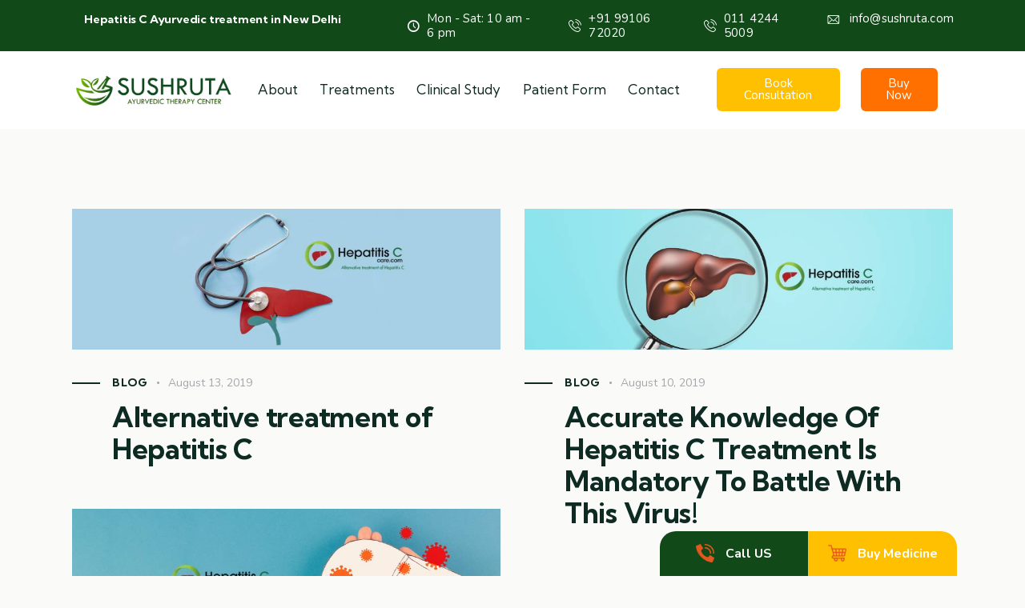

--- FILE ---
content_type: text/html; charset=UTF-8
request_url: https://www.hepatitisccare.com/news/
body_size: 25370
content:
<!DOCTYPE html>
<html lang="en-US" class="no-js scheme_default">

<head>
				<meta charset="UTF-8">
					<meta name="viewport" content="width=device-width, initial-scale=1">
		<meta name="format-detection" content="telephone=no">
		<link rel="profile" href="//gmpg.org/xfn/11">
		<title>Hepatitisccare</title>
<meta name='robots' content='max-image-preview:large' />
<link rel='dns-prefetch' href='//fonts.googleapis.com' />
<link rel="alternate" type="application/rss+xml" title="Hepatitisccare &raquo; Feed" href="https://www.hepatitisccare.com/feed/" />
<link rel="alternate" type="application/rss+xml" title="Hepatitisccare &raquo; Comments Feed" href="https://www.hepatitisccare.com/comments/feed/" />
			<meta property="og:type" content="website" />
			<meta property="og:site_name" content="Hepatitisccare" />
			<meta property="og:description" content="" />
							<meta property="og:image" content="https://www.hepatitisccare.com/wp-content/uploads/2021/06/Sushruta-Logo-2048x458-1.png" />
				<script type="text/javascript">
/* <![CDATA[ */
window._wpemojiSettings = {"baseUrl":"https:\/\/s.w.org\/images\/core\/emoji\/14.0.0\/72x72\/","ext":".png","svgUrl":"https:\/\/s.w.org\/images\/core\/emoji\/14.0.0\/svg\/","svgExt":".svg","source":{"concatemoji":"https:\/\/www.hepatitisccare.com\/wp-includes\/js\/wp-emoji-release.min.js?ver=6.4.7"}};
/*! This file is auto-generated */
!function(i,n){var o,s,e;function c(e){try{var t={supportTests:e,timestamp:(new Date).valueOf()};sessionStorage.setItem(o,JSON.stringify(t))}catch(e){}}function p(e,t,n){e.clearRect(0,0,e.canvas.width,e.canvas.height),e.fillText(t,0,0);var t=new Uint32Array(e.getImageData(0,0,e.canvas.width,e.canvas.height).data),r=(e.clearRect(0,0,e.canvas.width,e.canvas.height),e.fillText(n,0,0),new Uint32Array(e.getImageData(0,0,e.canvas.width,e.canvas.height).data));return t.every(function(e,t){return e===r[t]})}function u(e,t,n){switch(t){case"flag":return n(e,"\ud83c\udff3\ufe0f\u200d\u26a7\ufe0f","\ud83c\udff3\ufe0f\u200b\u26a7\ufe0f")?!1:!n(e,"\ud83c\uddfa\ud83c\uddf3","\ud83c\uddfa\u200b\ud83c\uddf3")&&!n(e,"\ud83c\udff4\udb40\udc67\udb40\udc62\udb40\udc65\udb40\udc6e\udb40\udc67\udb40\udc7f","\ud83c\udff4\u200b\udb40\udc67\u200b\udb40\udc62\u200b\udb40\udc65\u200b\udb40\udc6e\u200b\udb40\udc67\u200b\udb40\udc7f");case"emoji":return!n(e,"\ud83e\udef1\ud83c\udffb\u200d\ud83e\udef2\ud83c\udfff","\ud83e\udef1\ud83c\udffb\u200b\ud83e\udef2\ud83c\udfff")}return!1}function f(e,t,n){var r="undefined"!=typeof WorkerGlobalScope&&self instanceof WorkerGlobalScope?new OffscreenCanvas(300,150):i.createElement("canvas"),a=r.getContext("2d",{willReadFrequently:!0}),o=(a.textBaseline="top",a.font="600 32px Arial",{});return e.forEach(function(e){o[e]=t(a,e,n)}),o}function t(e){var t=i.createElement("script");t.src=e,t.defer=!0,i.head.appendChild(t)}"undefined"!=typeof Promise&&(o="wpEmojiSettingsSupports",s=["flag","emoji"],n.supports={everything:!0,everythingExceptFlag:!0},e=new Promise(function(e){i.addEventListener("DOMContentLoaded",e,{once:!0})}),new Promise(function(t){var n=function(){try{var e=JSON.parse(sessionStorage.getItem(o));if("object"==typeof e&&"number"==typeof e.timestamp&&(new Date).valueOf()<e.timestamp+604800&&"object"==typeof e.supportTests)return e.supportTests}catch(e){}return null}();if(!n){if("undefined"!=typeof Worker&&"undefined"!=typeof OffscreenCanvas&&"undefined"!=typeof URL&&URL.createObjectURL&&"undefined"!=typeof Blob)try{var e="postMessage("+f.toString()+"("+[JSON.stringify(s),u.toString(),p.toString()].join(",")+"));",r=new Blob([e],{type:"text/javascript"}),a=new Worker(URL.createObjectURL(r),{name:"wpTestEmojiSupports"});return void(a.onmessage=function(e){c(n=e.data),a.terminate(),t(n)})}catch(e){}c(n=f(s,u,p))}t(n)}).then(function(e){for(var t in e)n.supports[t]=e[t],n.supports.everything=n.supports.everything&&n.supports[t],"flag"!==t&&(n.supports.everythingExceptFlag=n.supports.everythingExceptFlag&&n.supports[t]);n.supports.everythingExceptFlag=n.supports.everythingExceptFlag&&!n.supports.flag,n.DOMReady=!1,n.readyCallback=function(){n.DOMReady=!0}}).then(function(){return e}).then(function(){var e;n.supports.everything||(n.readyCallback(),(e=n.source||{}).concatemoji?t(e.concatemoji):e.wpemoji&&e.twemoji&&(t(e.twemoji),t(e.wpemoji)))}))}((window,document),window._wpemojiSettings);
/* ]]> */
</script>
<link property="stylesheet" rel='stylesheet' id='trx_addons-icons-css' href='https://www.hepatitisccare.com/wp-content/plugins/trx_addons/css/font-icons/css/trx_addons_icons.css' type='text/css' media='all' />
<link property="stylesheet" rel='stylesheet' id='albertino-font-google_fonts-css' href='https://fonts.googleapis.com/css2?family=Nunito:ital,wght@0,300;0,400;0,600;0,700;1,300;1,400;1,600;1,700&#038;family=Kumbh+Sans:wght@300;400;500;600;700&#038;subset=latin,latin-ext&#038;display=swap' type='text/css' media='all' />
<link property="stylesheet" rel='stylesheet' id='albertino-fontello-css' href='https://www.hepatitisccare.com/wp-content/themes/albertino/skins/default/css/font-icons/css/fontello.css' type='text/css' media='all' />
<style id='wp-emoji-styles-inline-css' type='text/css'>

	img.wp-smiley, img.emoji {
		display: inline !important;
		border: none !important;
		box-shadow: none !important;
		height: 1em !important;
		width: 1em !important;
		margin: 0 0.07em !important;
		vertical-align: -0.1em !important;
		background: none !important;
		padding: 0 !important;
	}
</style>

<link property="stylesheet" rel='stylesheet' id='dscf7-math-captcha-style-css' href='https://www.hepatitisccare.com/wp-content/plugins/ds-cf7-math-captcha/assets/css/style.css?ver=6.4.7' type='text/css' media='1' />
<link property="stylesheet" rel='stylesheet' id='magnific-popup-css' href='https://www.hepatitisccare.com/wp-content/plugins/trx_addons/js/magnific/magnific-popup.min.css' type='text/css' media='all' />
<link property="stylesheet" rel='stylesheet' id='elementor-icons-css' href='https://www.hepatitisccare.com/wp-content/plugins/elementor/assets/lib/eicons/css/elementor-icons.min.css?ver=5.21.0' type='text/css' media='all' />
<link property="stylesheet" rel='stylesheet' id='elementor-frontend-css' href='https://www.hepatitisccare.com/wp-content/plugins/elementor/assets/css/frontend.min.css?ver=3.15.3' type='text/css' media='all' />
<style id='elementor-frontend-inline-css' type='text/css'>
.elementor-kit-15{--e-global-color-primary:#6EC1E4;--e-global-color-secondary:#54595F;--e-global-color-text:#7A7A7A;--e-global-color-accent:#61CE70;--e-global-color-61c01e98:#4054B2;--e-global-color-69bf31ed:#23A455;--e-global-color-7a1ccbe5:#000;--e-global-color-13ed1179:#FFF;--e-global-typography-primary-font-family:"Roboto";--e-global-typography-primary-font-weight:600;--e-global-typography-secondary-font-family:"Roboto Slab";--e-global-typography-secondary-font-weight:400;--e-global-typography-text-font-family:"Roboto";--e-global-typography-text-font-weight:400;--e-global-typography-accent-font-family:"Roboto";--e-global-typography-accent-font-weight:500;}.elementor-section.elementor-section-boxed > .elementor-container{max-width:1320px;}.e-con{--container-max-width:1320px;}.elementor-widget:not(:last-child){margin-bottom:0px;}.elementor-element{--widgets-spacing:0px;}{}.sc_layouts_title_caption{display:var(--page-title-display);}@media(max-width:1024px){.elementor-section.elementor-section-boxed > .elementor-container{max-width:1024px;}.e-con{--container-max-width:1024px;}}@media(max-width:767px){.elementor-section.elementor-section-boxed > .elementor-container{max-width:767px;}.e-con{--container-max-width:767px;}}
</style>
<link property="stylesheet" rel='stylesheet' id='swiper-css' href='https://www.hepatitisccare.com/wp-content/plugins/elementor/assets/lib/swiper/css/swiper.min.css?ver=5.3.6' type='text/css' media='all' />
<link property="stylesheet" rel='stylesheet' id='trx_addons-css' href='https://www.hepatitisccare.com/wp-content/plugins/trx_addons/css/__styles.css' type='text/css' media='all' />
<link property="stylesheet" rel='stylesheet' id='trx_addons-widget_custom_links-css' href='https://www.hepatitisccare.com/wp-content/plugins/trx_addons/components/widgets/custom_links/custom_links.css' type='text/css' media='all' />
<link property="stylesheet" rel='stylesheet' id='trx_addons-sc_content-css' href='https://www.hepatitisccare.com/wp-content/plugins/trx_addons/components/shortcodes/content/content.css' type='text/css' media='all' />
<link property="stylesheet" rel='stylesheet' id='trx_addons-sc_content-responsive-css' href='https://www.hepatitisccare.com/wp-content/plugins/trx_addons/components/shortcodes/content/content.responsive.css' type='text/css' media='(max-width:1439px)' />
<link property="stylesheet" rel='stylesheet' id='trx_addons-animations-css' href='https://www.hepatitisccare.com/wp-content/plugins/trx_addons/css/trx_addons.animations.css' type='text/css' media='all' />
<link property="stylesheet" rel='stylesheet' id='trx_addons-mouse-helper-css' href='https://www.hepatitisccare.com/wp-content/plugins/trx_addons/addons/mouse-helper/mouse-helper.css' type='text/css' media='all' />
<link property="stylesheet" rel='stylesheet' id='google-fonts-1-css' href='https://fonts.googleapis.com/css?family=Roboto%3A100%2C100italic%2C200%2C200italic%2C300%2C300italic%2C400%2C400italic%2C500%2C500italic%2C600%2C600italic%2C700%2C700italic%2C800%2C800italic%2C900%2C900italic%7CRoboto+Slab%3A100%2C100italic%2C200%2C200italic%2C300%2C300italic%2C400%2C400italic%2C500%2C500italic%2C600%2C600italic%2C700%2C700italic%2C800%2C800italic%2C900%2C900italic&#038;display=swap&#038;ver=6.4.7' type='text/css' media='all' />

<style id="elementor-post-17865">.elementor-17865 .elementor-element.elementor-element-337b9c3 > .elementor-container > .elementor-column > .elementor-widget-wrap{align-content:center;align-items:center;}.elementor-17865 .elementor-element.elementor-element-337b9c3:not(.elementor-motion-effects-element-type-background), .elementor-17865 .elementor-element.elementor-element-337b9c3 > .elementor-motion-effects-container > .elementor-motion-effects-layer{background-color:#114A18;}.elementor-17865 .elementor-element.elementor-element-337b9c3 .trx_addons_bg_text{z-index:0;}.elementor-17865 .elementor-element.elementor-element-337b9c3 .trx_addons_bg_text.trx_addons_marquee_wrap .trx_addons_marquee_element{padding-right:50px;}.elementor-17865 .elementor-element.elementor-element-337b9c3{transition:background 0.3s, border 0.3s, border-radius 0.3s, box-shadow 0.3s;padding:7px 0px 7px 0px;}.elementor-17865 .elementor-element.elementor-element-337b9c3 > .elementor-background-overlay{transition:background 0.3s, border-radius 0.3s, opacity 0.3s;}.elementor-17865 .elementor-element.elementor-element-0e903ef .trx_addons_bg_text{z-index:0;}.elementor-17865 .elementor-element.elementor-element-0e903ef .trx_addons_bg_text.trx_addons_marquee_wrap .trx_addons_marquee_element{padding-right:50px;}.elementor-17865 .elementor-element.elementor-element-8b6dcf7{text-align:left;color:#FFFFFF;}.elementor-17865 .elementor-element.elementor-element-5d4cdba3 > .elementor-widget-container{margin:0px 20px 0px 0px;}.elementor-17865 .elementor-element.elementor-element-8c937eb > .elementor-widget-container{margin:0px 20px 0px 0px;}.elementor-17865 .elementor-element.elementor-element-202d0bf > .elementor-widget-container{margin:0px 20px 0px 0px;}.elementor-17865 .elementor-element.elementor-element-863dd8b > .elementor-widget-container{margin:0px 20px 0px 0px;}.elementor-17865 .elementor-element.elementor-element-c31106e > .elementor-container > .elementor-column > .elementor-widget-wrap{align-content:center;align-items:center;}.elementor-17865 .elementor-element.elementor-element-c31106e:not(.elementor-motion-effects-element-type-background), .elementor-17865 .elementor-element.elementor-element-c31106e > .elementor-motion-effects-container > .elementor-motion-effects-layer{background-color:#FFFFFF;}.elementor-17865 .elementor-element.elementor-element-c31106e .trx_addons_bg_text{z-index:0;}.elementor-17865 .elementor-element.elementor-element-c31106e .trx_addons_bg_text.trx_addons_marquee_wrap .trx_addons_marquee_element{padding-right:50px;}.elementor-17865 .elementor-element.elementor-element-c31106e{transition:background 0.3s, border 0.3s, border-radius 0.3s, box-shadow 0.3s;}.elementor-17865 .elementor-element.elementor-element-c31106e > .elementor-background-overlay{transition:background 0.3s, border-radius 0.3s, opacity 0.3s;}.elementor-17865 .elementor-element.elementor-element-8c032f8 .trx_addons_bg_text{z-index:0;}.elementor-17865 .elementor-element.elementor-element-8c032f8 .trx_addons_bg_text.trx_addons_marquee_wrap .trx_addons_marquee_element{padding-right:50px;}.elementor-17865 .elementor-element.elementor-element-10efc14{width:100%;max-width:100%;align-self:flex-start;}.elementor-bc-flex-widget .elementor-17865 .elementor-element.elementor-element-a6b808a.elementor-column .elementor-widget-wrap{align-items:center;}.elementor-17865 .elementor-element.elementor-element-a6b808a.elementor-column.elementor-element[data-element_type="column"] > .elementor-widget-wrap.elementor-element-populated{align-content:center;align-items:center;}.elementor-17865 .elementor-element.elementor-element-f1eeb46 .elementor-button{background-color:#FFC001;border-radius:6px 6px 6px 6px;}.elementor-bc-flex-widget .elementor-17865 .elementor-element.elementor-element-c902a3a.elementor-column .elementor-widget-wrap{align-items:center;}.elementor-17865 .elementor-element.elementor-element-c902a3a.elementor-column.elementor-element[data-element_type="column"] > .elementor-widget-wrap.elementor-element-populated{align-content:center;align-items:center;}.elementor-17865 .elementor-element.elementor-element-0d33865 .elementor-button{background-color:#FF7000;border-radius:6px 6px 6px 6px;}.elementor-17865 .elementor-element.elementor-element-0d33865{width:var( --container-widget-width, 83.393% );max-width:83.393%;--container-widget-width:83.393%;--container-widget-flex-grow:0;}.elementor-17865 .elementor-element.elementor-element-d46b92a > .elementor-container > .elementor-column > .elementor-widget-wrap{align-content:center;align-items:center;}.elementor-17865 .elementor-element.elementor-element-d46b92a:not(.elementor-motion-effects-element-type-background), .elementor-17865 .elementor-element.elementor-element-d46b92a > .elementor-motion-effects-container > .elementor-motion-effects-layer{background-color:#FFFFFF;}.elementor-17865 .elementor-element.elementor-element-d46b92a .trx_addons_bg_text{z-index:0;}.elementor-17865 .elementor-element.elementor-element-d46b92a .trx_addons_bg_text.trx_addons_marquee_wrap .trx_addons_marquee_element{padding-right:50px;}.elementor-17865 .elementor-element.elementor-element-d46b92a{transition:background 0.3s, border 0.3s, border-radius 0.3s, box-shadow 0.3s;}.elementor-17865 .elementor-element.elementor-element-d46b92a > .elementor-background-overlay{transition:background 0.3s, border-radius 0.3s, opacity 0.3s;}.elementor-17865 .elementor-element.elementor-element-32ce5a6 .logo_image{max-height:58px;}.trx-addons-layout--edit-mode .trx-addons-layout__inner{background-color:var(--theme-color-bg_color);}.trx-addons-layout--single-preview .trx-addons-layout__inner{background-color:var(--theme-color-bg_color);}@media(max-width:1024px){.elementor-17865 .elementor-element.elementor-element-c31106e{padding:10px 20px 10px 20px;}}@media(max-width:767px){.elementor-17865 .elementor-element.elementor-element-e6ecfe5{width:65%;}.elementor-17865 .elementor-element.elementor-element-32ce5a6 .logo_image{max-height:58px;}.elementor-17865 .elementor-element.elementor-element-5d4905f{width:35%;}}@media(min-width:768px){.elementor-17865 .elementor-element.elementor-element-6a9add1{width:36.743%;}.elementor-17865 .elementor-element.elementor-element-8c7a8a3{width:18.279%;}.elementor-17865 .elementor-element.elementor-element-d228257{width:15.35%;}.elementor-17865 .elementor-element.elementor-element-31fedc8{width:13.798%;}.elementor-17865 .elementor-element.elementor-element-5766a19{width:15.802%;}.elementor-17865 .elementor-element.elementor-element-5d508f8{width:18.067%;}.elementor-17865 .elementor-element.elementor-element-5677c81{width:81.933%;}.elementor-17865 .elementor-element.elementor-element-3dc359d{width:65.818%;}.elementor-17865 .elementor-element.elementor-element-a6b808a{width:19.991%;}.elementor-17865 .elementor-element.elementor-element-c902a3a{width:13.492%;}}@media(max-width:1024px) and (min-width:768px){.elementor-17865 .elementor-element.elementor-element-5d508f8{width:20%;}.elementor-17865 .elementor-element.elementor-element-5677c81{width:58%;}}</style>
<style id="elementor-post-16952">.elementor-16952 .elementor-element.elementor-element-1ac8e50:not(.elementor-motion-effects-element-type-background), .elementor-16952 .elementor-element.elementor-element-1ac8e50 > .elementor-motion-effects-container > .elementor-motion-effects-layer{background-image:url("https://www.hepatitisccare.com/wp-content/uploads/2021/05/Banner-Sush.jpg");}.elementor-16952 .elementor-element.elementor-element-1ac8e50 .trx_addons_bg_text{z-index:0;}.elementor-16952 .elementor-element.elementor-element-1ac8e50 .trx_addons_bg_text.trx_addons_marquee_wrap .trx_addons_marquee_element{padding-right:50px;}.elementor-16952 .elementor-element.elementor-element-1ac8e50{transition:background 0.3s, border 0.3s, border-radius 0.3s, box-shadow 0.3s;}.elementor-16952 .elementor-element.elementor-element-1ac8e50 > .elementor-background-overlay{transition:background 0.3s, border-radius 0.3s, opacity 0.3s;}.elementor-16952 .elementor-element.elementor-element-41ae50f .trx_addons_bg_text{z-index:0;}.elementor-16952 .elementor-element.elementor-element-41ae50f .trx_addons_bg_text.trx_addons_marquee_wrap .trx_addons_marquee_element{padding-right:50px;}.elementor-16952 .elementor-element.elementor-element-53c4e5c{--spacer-size:50px;}.elementor-16952 .elementor-element.elementor-element-7a24952{text-align:center;color:#FFFFFF;}.elementor-16952 .elementor-element.elementor-element-5c44d00{--spacer-size:20px;}.elementor-16952 .elementor-element.elementor-element-4a83fa8{text-align:center;}.elementor-16952 .elementor-element.elementor-element-589fc5e{--spacer-size:20px;}.elementor-16952 .elementor-element.elementor-element-dd78db7 .elementor-button{background-color:#E35823;}.elementor-16952 .elementor-element.elementor-element-16c2dee{--spacer-size:50px;}.elementor-16952 .elementor-element.elementor-element-7ae06431:not(.elementor-motion-effects-element-type-background), .elementor-16952 .elementor-element.elementor-element-7ae06431 > .elementor-motion-effects-container > .elementor-motion-effects-layer{background-color:#114A18;}.elementor-16952 .elementor-element.elementor-element-7ae06431 .trx_addons_bg_text{z-index:0;}.elementor-16952 .elementor-element.elementor-element-7ae06431 .trx_addons_bg_text.trx_addons_marquee_wrap .trx_addons_marquee_element{padding-right:50px;}.elementor-16952 .elementor-element.elementor-element-7ae06431{transition:background 0.3s, border 0.3s, border-radius 0.3s, box-shadow 0.3s;margin-top:0px;margin-bottom:0px;padding:45px 0px 45px 0px;}.elementor-16952 .elementor-element.elementor-element-7ae06431 > .elementor-background-overlay{transition:background 0.3s, border-radius 0.3s, opacity 0.3s;}.elementor-16952 .elementor-element.elementor-element-52980764 > .elementor-element-populated.elementor-column-wrap{padding:10px 0px 10px 0px;}.elementor-16952 .elementor-element.elementor-element-52980764 > .elementor-element-populated.elementor-widget-wrap{padding:10px 0px 10px 0px;}.elementor-16952 .elementor-element.elementor-element-2f4df16{text-align:left;}.elementor-16952 .elementor-element.elementor-element-2f4df16 > .elementor-widget-container{padding:10px 10px 10px 10px;}.elementor-16952 .elementor-element.elementor-element-666378f{--spacer-size:10px;}.elementor-16952 .elementor-element.elementor-element-113ae52{--spacer-size:10px;}.elementor-16952 .elementor-element.elementor-element-f2c0ab8{--grid-template-columns:repeat(0, auto);--grid-column-gap:5px;--grid-row-gap:0px;}.elementor-16952 .elementor-element.elementor-element-f2c0ab8 .elementor-widget-container{text-align:left;}.elementor-16952 .elementor-element.elementor-element-3173427a > .elementor-element-populated.elementor-column-wrap{padding:10px 0px 10px 0px;}.elementor-16952 .elementor-element.elementor-element-3173427a > .elementor-element-populated.elementor-widget-wrap{padding:10px 0px 10px 0px;}.elementor-16952 .elementor-element.elementor-element-3bc75fe{--spacer-size:10px;}.elementor-16952 .elementor-element.elementor-element-a9d720f{text-align:left;}.elementor-16952 .elementor-element.elementor-element-a9d720f .elementor-heading-title{font-size:19px;}.elementor-16952 .elementor-element.elementor-element-1890d98c{--spacer-size:20px;}.elementor-16952 .elementor-element.elementor-element-bf71bb5{width:var( --container-widget-width, 90.84% );max-width:90.84%;--container-widget-width:90.84%;--container-widget-flex-grow:0;align-self:center;}.elementor-16952 .elementor-element.elementor-element-758d3132 > .elementor-element-populated.elementor-column-wrap{padding:10px 0px 10px 0px;}.elementor-16952 .elementor-element.elementor-element-758d3132 > .elementor-element-populated.elementor-widget-wrap{padding:10px 0px 10px 0px;}.elementor-16952 .elementor-element.elementor-element-3974c36{--spacer-size:10px;}.elementor-16952 .elementor-element.elementor-element-b33ca86 .elementor-heading-title{font-size:19px;}.elementor-16952 .elementor-element.elementor-element-3a247ab0{--spacer-size:20px;}.elementor-16952 .elementor-element.elementor-element-5f9650ed > .elementor-element-populated.elementor-column-wrap{padding:10px 0px 10px 0px;}.elementor-16952 .elementor-element.elementor-element-5f9650ed > .elementor-element-populated.elementor-widget-wrap{padding:10px 0px 10px 0px;}.elementor-16952 .elementor-element.elementor-element-33890b53{--spacer-size:10px;}.elementor-16952 .elementor-element.elementor-element-13cac7b .elementor-heading-title{font-size:19px;}.elementor-16952 .elementor-element.elementor-element-59abc234{--spacer-size:20px;}.elementor-16952 .elementor-element.elementor-element-fb0571e .elementor-icon-list-icon i{transition:color 0.3s;}.elementor-16952 .elementor-element.elementor-element-fb0571e .elementor-icon-list-icon svg{transition:fill 0.3s;}.elementor-16952 .elementor-element.elementor-element-fb0571e{--e-icon-list-icon-size:14px;--icon-vertical-offset:0px;}.elementor-16952 .elementor-element.elementor-element-fb0571e .elementor-icon-list-text{transition:color 0.3s;}.elementor-16952 .elementor-element.elementor-element-2efe4af2:not(.elementor-motion-effects-element-type-background), .elementor-16952 .elementor-element.elementor-element-2efe4af2 > .elementor-motion-effects-container > .elementor-motion-effects-layer{background-color:#69AD04;}.elementor-16952 .elementor-element.elementor-element-2efe4af2 .trx_addons_bg_text{z-index:0;}.elementor-16952 .elementor-element.elementor-element-2efe4af2 .trx_addons_bg_text.trx_addons_marquee_wrap .trx_addons_marquee_element{padding-right:50px;}.elementor-16952 .elementor-element.elementor-element-2efe4af2{transition:background 0.3s, border 0.3s, border-radius 0.3s, box-shadow 0.3s;padding:0px 50px 0px 50px;}.elementor-16952 .elementor-element.elementor-element-2efe4af2 > .elementor-background-overlay{transition:background 0.3s, border-radius 0.3s, opacity 0.3s;}.elementor-16952 .elementor-element.elementor-element-67258be6{--spacer-size:10px;}.elementor-16952 .elementor-element.elementor-element-966ad4e .trx_addons_bg_text{z-index:0;}.elementor-16952 .elementor-element.elementor-element-966ad4e .trx_addons_bg_text.trx_addons_marquee_wrap .trx_addons_marquee_element{padding-right:50px;}.elementor-16952 .elementor-element.elementor-element-4a1bc32b{text-align:left;font-size:16px;}.elementor-16952 .elementor-element.elementor-element-54692ba5{--spacer-size:10px;}.trx-addons-layout--edit-mode .trx-addons-layout__inner{background-color:var(--theme-color-bg_color);}.trx-addons-layout--single-preview .trx-addons-layout__inner{background-color:var(--theme-color-bg_color);}@media(max-width:1024px){.elementor-16952 .elementor-element.elementor-element-2efe4af2{padding:0px 15px 0px 15px;}}@media(min-width:768px){.elementor-16952 .elementor-element.elementor-element-52980764{width:25%;}.elementor-16952 .elementor-element.elementor-element-3173427a{width:25%;}.elementor-16952 .elementor-element.elementor-element-758d3132{width:25%;}.elementor-16952 .elementor-element.elementor-element-5f9650ed{width:25%;}}@media(max-width:1024px) and (min-width:768px){.elementor-16952 .elementor-element.elementor-element-52980764{width:27%;}.elementor-16952 .elementor-element.elementor-element-3173427a{width:27%;}.elementor-16952 .elementor-element.elementor-element-758d3132{width:18%;}.elementor-16952 .elementor-element.elementor-element-5f9650ed{width:28%;}}@media(max-width:767px){.elementor-16952 .elementor-element.elementor-element-3173427a{width:100%;}.elementor-16952 .elementor-element.elementor-element-3173427a > .elementor-element-populated{margin:20px 0px 0px 0px;--e-column-margin-right:0px;--e-column-margin-left:0px;}.elementor-16952 .elementor-element.elementor-element-758d3132 > .elementor-element-populated{margin:20px 0px 0px 0px;--e-column-margin-right:0px;--e-column-margin-left:0px;}.elementor-16952 .elementor-element.elementor-element-5f9650ed > .elementor-element-populated{margin:20px 0px 0px 0px;--e-column-margin-right:0px;--e-column-margin-left:0px;}.elementor-16952 .elementor-element.elementor-element-2efe4af2{padding:0px 10px 0px 10px;}.elementor-16952 .elementor-element.elementor-element-4a1bc32b{font-size:15px;line-height:1.4em;}}</style>
<style>
 @media (max-width: 1600px){
.stickybtns-grp {
    max-width: 400px;
    right: 5%;
}}
@media (max-width: 1600px){
.stickybtn {
    font-size: 15px;
    padding: 15px 18px;
}}
.stickybtns-grp {
    width: 29%;
    max-width: 430px;
    position: fixed;
    overflow: hidden;
    top: auto;
    bottom: 0;
    left: auto;
    right: 85px;
    z-index: 9;
    border-radius: 20px 20px 0px 0px;
    display: inline-flex;
}
.stickybtns-grp .stickybtn {
    display: block;
    width: 50%;
}
.stickybtn {
    cursor: pointer;
    color: #ffffff;
	background-color: #114a18 !important;
    font-size: 16px;
    font-weight: bold;
    line-height: 1.5;
    text-transform: capitalize;
    text-align: center;
    padding: 16px 20px;
	transition: all 0.3s ease-in-out ;}.stickybtns-grp .stickybtnut{
    border: 0 none;
    display: inline-block;
    margin: 0;
    background-color: #1D446B;
}
.stickybtn.chatwithus-btn {
    background-color: #ffc001 !important;
    color: #000;
}
@media (max-width: 767px){
.stickybtn {
    font-size: 16px;
    padding: 17px 18px;
}}
@media (max-width: 767px){
.stickybtns-grp {
    width: 99%;
    max-width: 100%;
    top: auto;
    bottom: 0;
    left: 0;
    right: 0;
    margin: 0 auto;
    border-radius: 18px 18px 0px 0px;
    display: inline-flex;
}}
a.stickybtn.bookanappointment:hover {
    color: #fff;
}
img.s-icon {
    width: 23px;
    margin-right: 10px;
}
</style>
<style id='rs-plugin-settings-inline-css' type='text/css'>
#rs-demo-id {}
</style>
<link property="stylesheet" rel='stylesheet' id='elementor-icons-shared-0-css' href='https://www.hepatitisccare.com/wp-content/plugins/elementor/assets/lib/font-awesome/css/fontawesome.min.css?ver=5.15.3' type='text/css' media='all' />
<link property="stylesheet" rel='stylesheet' id='elementor-icons-fa-brands-css' href='https://www.hepatitisccare.com/wp-content/plugins/elementor/assets/lib/font-awesome/css/brands.min.css?ver=5.15.3' type='text/css' media='all' />
<link property="stylesheet" rel='stylesheet' id='elementor-icons-fa-solid-css' href='https://www.hepatitisccare.com/wp-content/plugins/elementor/assets/lib/font-awesome/css/solid.min.css?ver=5.15.3' type='text/css' media='all' />
<link property="stylesheet" rel='stylesheet' id='elementor-icons-fa-regular-css' href='https://www.hepatitisccare.com/wp-content/plugins/elementor/assets/lib/font-awesome/css/regular.min.css?ver=5.15.3' type='text/css' media='all' />

<link property="stylesheet" rel='stylesheet' id='albertino-style-css' href='https://www.hepatitisccare.com/wp-content/themes/albertino/style.css' type='text/css' media='all' />
<link property="stylesheet" rel='stylesheet' id='mediaelement-css' href='https://www.hepatitisccare.com/wp-includes/js/mediaelement/mediaelementplayer-legacy.min.css?ver=4.2.17' type='text/css' media='all' />
<link property="stylesheet" rel='stylesheet' id='wp-mediaelement-css' href='https://www.hepatitisccare.com/wp-includes/js/mediaelement/wp-mediaelement.min.css?ver=6.4.7' type='text/css' media='all' />
<link property="stylesheet" rel='stylesheet' id='albertino-skin-default-css' href='https://www.hepatitisccare.com/wp-content/themes/albertino/skins/default/css/style.css' type='text/css' media='all' />
<link property="stylesheet" rel='stylesheet' id='albertino-plugins-css' href='https://www.hepatitisccare.com/wp-content/themes/albertino/skins/default/css/__plugins.css' type='text/css' media='all' />
<link property="stylesheet" rel='stylesheet' id='albertino-trx-addons-extra-styles-css' href='https://www.hepatitisccare.com/wp-content/themes/albertino/skins/default/extra-styles.css' type='text/css' media='all' />
<link property="stylesheet" rel='stylesheet' id='albertino-custom-css' href='https://www.hepatitisccare.com/wp-content/themes/albertino/skins/default/css/__custom.css' type='text/css' media='all' />
<link property="stylesheet" rel='stylesheet' id='trx_addons-responsive-css' href='https://www.hepatitisccare.com/wp-content/plugins/trx_addons/css/__responsive.css' type='text/css' media='(max-width:1439px)' />
<link property="stylesheet" rel='stylesheet' id='trx_addons-mouse-helper-responsive-css' href='https://www.hepatitisccare.com/wp-content/plugins/trx_addons/addons/mouse-helper/mouse-helper.responsive.css' type='text/css' media='(max-width:1279px)' />
<link property="stylesheet" rel='stylesheet' id='albertino-responsive-css' href='https://www.hepatitisccare.com/wp-content/themes/albertino/skins/default/css/__responsive.css' type='text/css' media='(max-width:1679px)' />
<link rel="preconnect" href="https://fonts.gstatic.com/" crossorigin><script type="text/javascript" src="https://www.hepatitisccare.com/wp-includes/js/jquery/jquery.min.js?ver=3.7.1" id="jquery-core-js"></script>
<script type="text/javascript" src="https://www.hepatitisccare.com/wp-includes/js/jquery/jquery-migrate.min.js?ver=3.4.1" id="jquery-migrate-js"></script>
<link rel="https://api.w.org/" href="https://www.hepatitisccare.com/wp-json/" /><link rel="EditURI" type="application/rsd+xml" title="RSD" href="https://www.hepatitisccare.com/xmlrpc.php?rsd" />
<meta name="generator" content="WordPress 6.4.7" />
<meta name="generator" content="Elementor 3.15.3; features: e_dom_optimization, e_optimized_assets_loading, additional_custom_breakpoints; settings: css_print_method-internal, google_font-enabled, font_display-swap">
<meta name="generator" content="Powered by Slider Revolution 6.6.16 - responsive, Mobile-Friendly Slider Plugin for WordPress with comfortable drag and drop interface." />
<link rel="icon" href="https://www.hepatitisccare.com/wp-content/uploads/2021/06/cropped-logo_360x-32x32.png" sizes="32x32" />
<link rel="icon" href="https://www.hepatitisccare.com/wp-content/uploads/2021/06/cropped-logo_360x-192x192.png" sizes="192x192" />
<link rel="apple-touch-icon" href="https://www.hepatitisccare.com/wp-content/uploads/2021/06/cropped-logo_360x-180x180.png" />
<meta name="msapplication-TileImage" content="https://www.hepatitisccare.com/wp-content/uploads/2021/06/cropped-logo_360x-270x270.png" />
<script>function setREVStartSize(e){
			//window.requestAnimationFrame(function() {
				window.RSIW = window.RSIW===undefined ? window.innerWidth : window.RSIW;
				window.RSIH = window.RSIH===undefined ? window.innerHeight : window.RSIH;
				try {
					var pw = document.getElementById(e.c).parentNode.offsetWidth,
						newh;
					pw = pw===0 || isNaN(pw) || (e.l=="fullwidth" || e.layout=="fullwidth") ? window.RSIW : pw;
					e.tabw = e.tabw===undefined ? 0 : parseInt(e.tabw);
					e.thumbw = e.thumbw===undefined ? 0 : parseInt(e.thumbw);
					e.tabh = e.tabh===undefined ? 0 : parseInt(e.tabh);
					e.thumbh = e.thumbh===undefined ? 0 : parseInt(e.thumbh);
					e.tabhide = e.tabhide===undefined ? 0 : parseInt(e.tabhide);
					e.thumbhide = e.thumbhide===undefined ? 0 : parseInt(e.thumbhide);
					e.mh = e.mh===undefined || e.mh=="" || e.mh==="auto" ? 0 : parseInt(e.mh,0);
					if(e.layout==="fullscreen" || e.l==="fullscreen")
						newh = Math.max(e.mh,window.RSIH);
					else{
						e.gw = Array.isArray(e.gw) ? e.gw : [e.gw];
						for (var i in e.rl) if (e.gw[i]===undefined || e.gw[i]===0) e.gw[i] = e.gw[i-1];
						e.gh = e.el===undefined || e.el==="" || (Array.isArray(e.el) && e.el.length==0)? e.gh : e.el;
						e.gh = Array.isArray(e.gh) ? e.gh : [e.gh];
						for (var i in e.rl) if (e.gh[i]===undefined || e.gh[i]===0) e.gh[i] = e.gh[i-1];
											
						var nl = new Array(e.rl.length),
							ix = 0,
							sl;
						e.tabw = e.tabhide>=pw ? 0 : e.tabw;
						e.thumbw = e.thumbhide>=pw ? 0 : e.thumbw;
						e.tabh = e.tabhide>=pw ? 0 : e.tabh;
						e.thumbh = e.thumbhide>=pw ? 0 : e.thumbh;
						for (var i in e.rl) nl[i] = e.rl[i]<window.RSIW ? 0 : e.rl[i];
						sl = nl[0];
						for (var i in nl) if (sl>nl[i] && nl[i]>0) { sl = nl[i]; ix=i;}
						var m = pw>(e.gw[ix]+e.tabw+e.thumbw) ? 1 : (pw-(e.tabw+e.thumbw)) / (e.gw[ix]);
						newh =  (e.gh[ix] * m) + (e.tabh + e.thumbh);
					}
					var el = document.getElementById(e.c);
					if (el!==null && el) el.style.height = newh+"px";
					el = document.getElementById(e.c+"_wrapper");
					if (el!==null && el) {
						el.style.height = newh+"px";
						el.style.display = "block";
					}
				} catch(e){
					console.log("Failure at Presize of Slider:" + e)
				}
			//});
		  };</script>
		<style type="text/css" id="wp-custom-css">
			.menu_mobile .menu_mobile_inner{background-color: #FFC001 !important;}
.adp-popup-overlay {
	background: none !important;}
.adp-popup.adp-popup-type-content.adp-popup-location-center.adp-preview-image-left.adp-preview-image-no { display: none !important;}
.ytp-cued-thumbnail-overlay-image{-webkit-background-size: contain !important;}
.elementor-17865 .elementor-element.elementor-element-1fa1bbb0 .logo_image{height: 58px !important;}
a.trx_addons_scroll_to_top.trx_addons_icon-up.scroll_to_top_style_default.inited.show {display: none !important;}
.fa-map-marker-alt:before, i.fas.fa-envelope:before, i.fas.fa-phone-volume:before, i.far.fa-clock:before{font-size: 21px !important;}
.elementor-widget .elementor-icon-list-icon+.elementor-icon-list-text{padding-left:12px !important;}
li.elementor-icon-list-item{margin-bottom: 5px !important;}
.footer_wrap [class*="scheme_"].sc_layouts_row.sc_layouts_row_type_compact .sc_layouts_item a:not(.sc_button):not([class*="button"]), span.sc_layouts_item_icon.sc_layouts_iconed_text_icon.icon-phone-call.sc_icon_type_icons, span.sc_layouts_item_icon.sc_layouts_iconed_text_icon.icon-envelope-2.sc_icon_type_icons{color: #ffffff !important;}
span.sc_layouts_item_details_line1.sc_layouts_iconed_text_line1 {
    color: #ffffff !important;
    font-size: 15px;}
span.sc_layouts_item_icon.sc_layouts_iconed_text_icon.icon-clock-empty.sc_icon_type_icons{color: #ffffff !important;}
.menu_mobile .menu_mobile_inner a, .menu_mobile .menu_mobile_inner .menu_mobile_nav_area li:before {color: #ffffff !important;}
.sc_layouts_menu_popup .sc_layouts_menu_nav, .sc_layouts_menu_popup .sc_layouts_menu_nav > li > ul, .sc_layouts_menu_nav > li > ul ul, .sc_layouts_menu_nav > li ul:not(.sc_item_filters_tabs){background-color: #114a18 !important;}
@media (max-width: 1024px){.elementor-16952 .elementor-element.elementor-element-3173427a, .elementor-16952 .elementor-element.elementor-element-758d3132, .elementor-16952 .elementor-element.elementor-element-5f9650ed, .elementor-16952 .elementor-element.elementor-element-52980764{
	width:100% !important;
	}}
@media (max-width: 479px){
.menu_mobile .menu_mobile_nav_area>ul>.menu-item>a {color: #ffffff !important;}}		</style>
		
<style type="text/css" id="trx_addons-inline-styles-inline-css">.trx_addons_inline_2139878096 img.logo_image{max-height:58px;}</style></head>

<body class="blog wp-custom-logo hide_fixed_rows_enabled skin_default scheme_default blog_mode_blog body_style_wide  is_stream blog_style_classic-masonry_2 blog_template sidebar_hide expand_content trx_addons_present header_type_custom header_style_header-custom-17865 header_position_default menu_side_none no_layout fixed_blocks_sticky elementor-default elementor-kit-15">

	
	<div class="body_wrap" >

		
		<div class="page_wrap" >

			
							<a class="albertino_skip_link skip_to_content_link" href="#content_skip_link_anchor" tabindex="1">Skip to content</a>
								<a class="albertino_skip_link skip_to_footer_link" href="#footer_skip_link_anchor" tabindex="1">Skip to footer</a>

				<header class="top_panel top_panel_custom top_panel_custom_17865 top_panel_custom_header-home-1				 without_bg_image">
			<div data-elementor-type="cpt_layouts" data-elementor-id="17865" class="elementor elementor-17865">
									<section class="elementor-section elementor-top-section elementor-element elementor-element-337b9c3 elementor-section-content-middle sc_layouts_row sc_layouts_row_type_narrow scheme_default sc_layouts_hide_on_tablet sc_layouts_hide_on_mobile elementor-section-boxed elementor-section-height-default elementor-section-height-default sc_fly_static" data-id="337b9c3" data-element_type="section" data-settings="{&quot;background_background&quot;:&quot;classic&quot;}">
						<div class="elementor-container elementor-column-gap-extended">
					<div class="elementor-column elementor-col-100 elementor-top-column elementor-element elementor-element-1a7fd38 sc_inner_width_none sc_content_align_inherit sc_layouts_column_icons_position_left sc_fly_static" data-id="1a7fd38" data-element_type="column">
			<div class="elementor-widget-wrap elementor-element-populated">
								<section class="elementor-section elementor-inner-section elementor-element elementor-element-0e903ef elementor-section-boxed elementor-section-height-default elementor-section-height-default sc_fly_static" data-id="0e903ef" data-element_type="section">
						<div class="elementor-container elementor-column-gap-extended">
					<div class="elementor-column elementor-col-20 elementor-inner-column elementor-element elementor-element-6a9add1 sc_inner_width_none sc_content_align_inherit sc_layouts_column_icons_position_left sc_fly_static" data-id="6a9add1" data-element_type="column">
			<div class="elementor-widget-wrap elementor-element-populated">
								<div class="sc_layouts_item elementor-element elementor-element-8b6dcf7 sc_fly_static elementor-widget elementor-widget-text-editor" data-id="8b6dcf7" data-element_type="widget" data-widget_type="text-editor.default">
				<div class="elementor-widget-container">
							<h6 style="color: #ffffff !important;">Hepatitis C Ayurvedic treatment in New Delhi</h6>						</div>
				</div>
					</div>
		</div>
				<div class="elementor-column elementor-col-20 elementor-inner-column elementor-element elementor-element-8c7a8a3 sc_inner_width_none sc_content_align_inherit sc_layouts_column_icons_position_left sc_fly_static" data-id="8c7a8a3" data-element_type="column">
			<div class="elementor-widget-wrap elementor-element-populated">
								<div class="sc_layouts_item elementor-element elementor-element-5d4cdba3 sc_fly_static elementor-widget elementor-widget-trx_sc_layouts_iconed_text" data-id="5d4cdba3" data-element_type="widget" data-widget_type="trx_sc_layouts_iconed_text.default">
				<div class="elementor-widget-container">
			<div class="sc_layouts_iconed_text" ><a href="#" class="sc_layouts_item_link sc_layouts_iconed_text_link"><span class="sc_layouts_item_icon sc_layouts_iconed_text_icon icon-clock-empty sc_icon_type_icons"></span><span class="sc_layouts_item_details sc_layouts_iconed_text_details"><span class="sc_layouts_item_details_line1 sc_layouts_iconed_text_line1">Mon - Sat: 10 am - 6 pm</span></span></a></div>		</div>
				</div>
					</div>
		</div>
				<div class="elementor-column elementor-col-20 elementor-inner-column elementor-element elementor-element-d228257 sc_inner_width_none sc_content_align_inherit sc_layouts_column_icons_position_left sc_fly_static" data-id="d228257" data-element_type="column">
			<div class="elementor-widget-wrap elementor-element-populated">
								<div class="sc_layouts_item elementor-element elementor-element-8c937eb sc_fly_static elementor-widget elementor-widget-trx_sc_layouts_iconed_text" data-id="8c937eb" data-element_type="widget" data-widget_type="trx_sc_layouts_iconed_text.default">
				<div class="elementor-widget-container">
			<div class="sc_layouts_iconed_text" ><a href="#" class="sc_layouts_item_link sc_layouts_iconed_text_link"><span class="sc_layouts_item_icon sc_layouts_iconed_text_icon icon-phone-call sc_icon_type_icons"></span><span class="sc_layouts_item_details sc_layouts_iconed_text_details"><span class="sc_layouts_item_details_line1 sc_layouts_iconed_text_line1">+91 99106 72020</span></span></a></div>		</div>
				</div>
					</div>
		</div>
				<div class="elementor-column elementor-col-20 elementor-inner-column elementor-element elementor-element-31fedc8 sc_inner_width_none sc_content_align_inherit sc_layouts_column_icons_position_left sc_fly_static" data-id="31fedc8" data-element_type="column">
			<div class="elementor-widget-wrap elementor-element-populated">
								<div class="sc_layouts_item elementor-element elementor-element-202d0bf sc_fly_static elementor-widget elementor-widget-trx_sc_layouts_iconed_text" data-id="202d0bf" data-element_type="widget" data-widget_type="trx_sc_layouts_iconed_text.default">
				<div class="elementor-widget-container">
			<div class="sc_layouts_iconed_text" ><a href="#" class="sc_layouts_item_link sc_layouts_iconed_text_link"><span class="sc_layouts_item_icon sc_layouts_iconed_text_icon icon-phone-call sc_icon_type_icons"></span><span class="sc_layouts_item_details sc_layouts_iconed_text_details"><span class="sc_layouts_item_details_line1 sc_layouts_iconed_text_line1">011 4244 5009</span></span></a></div>		</div>
				</div>
					</div>
		</div>
				<div class="elementor-column elementor-col-20 elementor-inner-column elementor-element elementor-element-5766a19 sc_inner_width_none sc_content_align_inherit sc_layouts_column_icons_position_left sc_fly_static" data-id="5766a19" data-element_type="column">
			<div class="elementor-widget-wrap elementor-element-populated">
								<div class="sc_layouts_item elementor-element elementor-element-863dd8b sc_fly_static elementor-widget elementor-widget-trx_sc_layouts_iconed_text" data-id="863dd8b" data-element_type="widget" data-widget_type="trx_sc_layouts_iconed_text.default">
				<div class="elementor-widget-container">
			<div class="sc_layouts_iconed_text" ><a href="#" class="sc_layouts_item_link sc_layouts_iconed_text_link"><span class="sc_layouts_item_icon sc_layouts_iconed_text_icon icon-envelope-2 sc_icon_type_icons"></span><span class="sc_layouts_item_details sc_layouts_iconed_text_details"><span class="sc_layouts_item_details_line1 sc_layouts_iconed_text_line1">info@sushruta.com</span></span></a></div>		</div>
				</div>
					</div>
		</div>
							</div>
		</section>
					</div>
		</div>
							</div>
		</section>
				<section class="elementor-section elementor-top-section elementor-element elementor-element-c31106e elementor-section-content-middle sc_layouts_row sc_layouts_row_type_compact scheme_default sc_layouts_hide_on_mobile sc_layouts_hide_on_tablet elementor-section-boxed elementor-section-height-default elementor-section-height-default sc_fly_static" data-id="c31106e" data-element_type="section" data-settings="{&quot;background_background&quot;:&quot;classic&quot;}">
						<div class="elementor-container elementor-column-gap-no">
					<div class="elementor-column elementor-col-50 elementor-top-column elementor-element elementor-element-5d508f8 sc_layouts_column_align_left sc_layouts_column sc_inner_width_none sc_content_align_inherit sc_layouts_column_icons_position_left sc_fly_static" data-id="5d508f8" data-element_type="column">
			<div class="elementor-widget-wrap elementor-element-populated">
								<div class="sc_layouts_item elementor-element elementor-element-027fa73 sc_fly_static elementor-widget elementor-widget-trx_sc_layouts_logo" data-id="027fa73" data-element_type="widget" data-widget_type="trx_sc_layouts_logo.default">
				<div class="elementor-widget-container">
			<a href="https://www.hepatitisccare.com/"
		class="sc_layouts_logo sc_layouts_logo_default" ><img class="logo_image"
					src="//www.hepatitisccare.com/wp-content/uploads/2021/06/Sushruta-Logo-2048x458-1.png"
											srcset="//www.hepatitisccare.com/wp-content/uploads/2021/06/Sushruta-Logo-2048x458-1.png 2x"
											alt="Hepatitisccare" width="2048" height="458"></a>		</div>
				</div>
					</div>
		</div>
				<div class="elementor-column elementor-col-50 elementor-top-column elementor-element elementor-element-5677c81 sc_layouts_column_align_center sc_layouts_column sc_inner_width_none sc_content_align_inherit sc_layouts_column_icons_position_left sc_fly_static" data-id="5677c81" data-element_type="column">
			<div class="elementor-widget-wrap elementor-element-populated">
								<section class="elementor-section elementor-inner-section elementor-element elementor-element-8c032f8 elementor-section-full_width elementor-section-height-default elementor-section-height-default sc_fly_static" data-id="8c032f8" data-element_type="section">
						<div class="elementor-container elementor-column-gap-no">
					<div class="elementor-column elementor-col-33 elementor-inner-column elementor-element elementor-element-3dc359d sc_inner_width_none sc_content_align_inherit sc_layouts_column_icons_position_left sc_fly_static" data-id="3dc359d" data-element_type="column">
			<div class="elementor-widget-wrap elementor-element-populated">
								<div class="sc_layouts_item elementor-element elementor-element-10efc14 elementor-widget__width-inherit sc_fly_static elementor-widget elementor-widget-trx_sc_layouts_menu" data-id="10efc14" data-element_type="widget" data-widget_type="trx_sc_layouts_menu.default">
				<div class="elementor-widget-container">
			<nav class="sc_layouts_menu sc_layouts_menu_default sc_layouts_menu_dir_horizontal menu_hover_fade" data-animation-in="none" data-animation-out="none" ><ul id="menu_main" class="sc_layouts_menu_nav menu_main_nav"><li id="menu-item-18715" class="menu-item menu-item-type-custom menu-item-object-custom menu-item-has-children menu-item-18715"><a href="#"><span>About</span></a>
<ul class="sub-menu"><li id="menu-item-17458" class="menu-item menu-item-type-post_type menu-item-object-page menu-item-17458"><a href="https://www.hepatitisccare.com/cirrhosis-of-liver/"><span>Cirrhosis of Liver</span></a></li><li id="menu-item-20915" class="menu-item menu-item-type-post_type menu-item-object-page menu-item-20915"><a href="https://www.hepatitisccare.com/about-hepatitis-c/"><span>Hepatitis C</span></a></li></ul>
</li><li id="menu-item-20754" class="menu-item menu-item-type-custom menu-item-object-custom menu-item-has-children menu-item-20754"><a href="#"><span>Treatments</span></a>
<ul class="sub-menu"><li id="menu-item-20756" class="menu-item menu-item-type-post_type menu-item-object-page menu-item-20756"><a href="https://www.hepatitisccare.com/our-herbal-treatment/"><span>Our Herbal Treatment</span></a></li><li id="menu-item-20755" class="menu-item menu-item-type-post_type menu-item-object-page menu-item-20755"><a href="https://www.hepatitisccare.com/hcv-adjuvant-therapy/"><span>HCV Adjuvant Therapy</span></a></li></ul>
</li><li id="menu-item-20753" class="menu-item menu-item-type-post_type menu-item-object-page menu-item-20753"><a href="https://www.hepatitisccare.com/clinical-study/"><span>Clinical Study</span></a></li><li id="menu-item-20939" class="menu-item menu-item-type-post_type menu-item-object-page menu-item-20939"><a href="https://www.hepatitisccare.com/patient-history-form/"><span>Patient Form</span></a></li><li id="menu-item-17461" class="menu-item menu-item-type-post_type menu-item-object-page menu-item-17461"><a href="https://www.hepatitisccare.com/contact/"><span>Contact</span></a></li></ul></nav>		</div>
				</div>
					</div>
		</div>
				<div class="elementor-column elementor-col-33 elementor-inner-column elementor-element elementor-element-a6b808a sc_inner_width_1_1 sc_layouts_column_icons_position_right sc_content_align_inherit sc_fly_static" data-id="a6b808a" data-element_type="column">
			<div class="elementor-widget-wrap elementor-element-populated">
								<div class="sc_layouts_item elementor-element elementor-element-f1eeb46 sc_fly_static elementor-widget elementor-widget-button" data-id="f1eeb46" data-element_type="widget" data-widget_type="button.default">
				<div class="elementor-widget-container">
					<div class="elementor-button-wrapper">
			<a class="elementor-button elementor-button-link elementor-size-sm" href="https://www.sushruta-clinic.com/products/20-minutes-online-consultation-with-dr-harish-verma" target="_blank">
						<span class="elementor-button-content-wrapper">
						<span class="elementor-button-text">Book Consultation</span>
		</span>
					</a>
		</div>
				</div>
				</div>
					</div>
		</div>
				<div class="elementor-column elementor-col-33 elementor-inner-column elementor-element elementor-element-c902a3a sc_inner_width_none sc_content_align_inherit sc_layouts_column_icons_position_left sc_fly_static" data-id="c902a3a" data-element_type="column">
			<div class="elementor-widget-wrap elementor-element-populated">
								<div class="sc_layouts_item elementor-element elementor-element-0d33865 elementor-widget__width-initial sc_fly_static elementor-widget elementor-widget-button" data-id="0d33865" data-element_type="widget" data-widget_type="button.default">
				<div class="elementor-widget-container">
					<div class="elementor-button-wrapper">
			<a class="elementor-button elementor-button-link elementor-size-sm" href="https://www.sushruta-clinic.com/products/hepatits-c-therapy" target="_blank">
						<span class="elementor-button-content-wrapper">
						<span class="elementor-button-text">Buy Now</span>
		</span>
					</a>
		</div>
				</div>
				</div>
					</div>
		</div>
							</div>
		</section>
					</div>
		</div>
							</div>
		</section>
				<section class="elementor-section elementor-top-section elementor-element elementor-element-d46b92a elementor-section-content-middle sc_layouts_row sc_layouts_row_type_compact scheme_default sc_layouts_hide_on_wide sc_layouts_hide_on_desktop sc_layouts_hide_on_notebook elementor-section-boxed elementor-section-height-default elementor-section-height-default sc_fly_static" data-id="d46b92a" data-element_type="section" data-settings="{&quot;background_background&quot;:&quot;classic&quot;}">
						<div class="elementor-container elementor-column-gap-extended">
					<div class="elementor-column elementor-col-50 elementor-top-column elementor-element elementor-element-e6ecfe5 sc_inner_width_none sc_content_align_inherit sc_layouts_column_icons_position_left sc_fly_static" data-id="e6ecfe5" data-element_type="column">
			<div class="elementor-widget-wrap elementor-element-populated">
								<div class="sc_layouts_item elementor-element elementor-element-32ce5a6 sc_fly_static elementor-widget elementor-widget-trx_sc_layouts_logo" data-id="32ce5a6" data-element_type="widget" data-widget_type="trx_sc_layouts_logo.default">
				<div class="elementor-widget-container">
			<a href="https://www.hepatitisccare.com/"
		class="sc_layouts_logo sc_layouts_logo_default trx_addons_inline_2139878096" ><img class="logo_image"
					src="//www.hepatitisccare.com/wp-content/uploads/2021/06/Sushruta-Logo-2048x458-1.png"
											srcset="//www.hepatitisccare.com/wp-content/uploads/2021/06/Sushruta-Logo-2048x458-1.png 2x"
											alt="Hepatitisccare" width="2048" height="458"></a>		</div>
				</div>
					</div>
		</div>
				<div class="elementor-column elementor-col-50 elementor-top-column elementor-element elementor-element-5d4905f sc_layouts_column_align_right sc_layouts_column sc_inner_width_none sc_content_align_inherit sc_layouts_column_icons_position_left sc_fly_static" data-id="5d4905f" data-element_type="column">
			<div class="elementor-widget-wrap elementor-element-populated">
								<div class="sc_layouts_item elementor-element elementor-element-6f1b97e sc_fly_static elementor-widget elementor-widget-trx_sc_layouts_menu" data-id="6f1b97e" data-element_type="widget" data-widget_type="trx_sc_layouts_menu.default">
				<div class="elementor-widget-container">
			<div class="sc_layouts_iconed_text sc_layouts_menu_mobile_button_burger sc_layouts_menu_mobile_button without_menu">
		<a class="sc_layouts_item_link sc_layouts_iconed_text_link" href="#">
			<span class="sc_layouts_item_icon sc_layouts_iconed_text_icon trx_addons_icon-menu"></span>
		</a>
		</div>		</div>
				</div>
					</div>
		</div>
							</div>
		</section>
							</div>
		</header>
<div class="menu_mobile_overlay scheme_dark"></div>
<div class="menu_mobile menu_mobile_fullscreen scheme_dark">
	<div class="menu_mobile_inner">
        <div class="menu_mobile_header_wrap">
            <a class="sc_layouts_logo" href="https://www.hepatitisccare.com/">
		<img src="//www.hepatitisccare.com/wp-content/uploads/2021/06/Sushruta-Logo-2048x458-1.png" srcset="//www.hepatitisccare.com/wp-content/uploads/2021/06/Sushruta-Logo-2048x458-1.png 2x" alt="Hepatitisccare" width="2048" height="458">	</a>
	
            <a class="menu_mobile_close menu_button_close" tabindex="0"><span class="menu_button_close_text">Close</span><span class="menu_button_close_icon"></span></a>
        </div>
        <div class="menu_mobile_content_wrap content_wrap">
            <div class="menu_mobile_content_wrap_inner"><nav class="menu_mobile_nav_area" itemscope="itemscope" itemtype="https://schema.org/SiteNavigationElement"><ul id="menu_mobile" class=" menu_mobile_nav"><li class="menu-item menu-item-type-custom menu-item-object-custom menu-item-has-children menu-item-18715"><a href="#"><span>About</span></a>
<ul class="sub-menu"><li class="menu-item menu-item-type-post_type menu-item-object-page menu-item-17458"><a href="https://www.hepatitisccare.com/cirrhosis-of-liver/"><span>Cirrhosis of Liver</span></a></li><li class="menu-item menu-item-type-post_type menu-item-object-page menu-item-20915"><a href="https://www.hepatitisccare.com/about-hepatitis-c/"><span>Hepatitis C</span></a></li></ul>
</li><li class="menu-item menu-item-type-custom menu-item-object-custom menu-item-has-children menu-item-20754"><a href="#"><span>Treatments</span></a>
<ul class="sub-menu"><li class="menu-item menu-item-type-post_type menu-item-object-page menu-item-20756"><a href="https://www.hepatitisccare.com/our-herbal-treatment/"><span>Our Herbal Treatment</span></a></li><li class="menu-item menu-item-type-post_type menu-item-object-page menu-item-20755"><a href="https://www.hepatitisccare.com/hcv-adjuvant-therapy/"><span>HCV Adjuvant Therapy</span></a></li></ul>
</li><li class="menu-item menu-item-type-post_type menu-item-object-page menu-item-20753"><a href="https://www.hepatitisccare.com/clinical-study/"><span>Clinical Study</span></a></li><li class="menu-item menu-item-type-post_type menu-item-object-page menu-item-20939"><a href="https://www.hepatitisccare.com/patient-history-form/"><span>Patient Form</span></a></li><li class="menu-item menu-item-type-post_type menu-item-object-page menu-item-17461"><a href="https://www.hepatitisccare.com/contact/"><span>Contact</span></a></li></ul></nav><div class="socials_mobile"><a target="_blank" href="https://www.facebook.com/sushrutaclinics" class="social_item social_item_style_icons sc_icon_type_icons social_item_type_icons"><span class="social_icon social_icon_facebook-1" style=""><span class="icon-facebook-1"></span></span></a><a target="_blank" href="https://twitter.com/sushrutaclinics" class="social_item social_item_style_icons sc_icon_type_icons social_item_type_icons"><span class="social_icon social_icon_twitter-new" style=""><span class="icon-twitter-new"></span></span></a><a target="_blank" href="https://www.youtube.com/channel/UC5fbHG37LlbauVvfP72ykQg" class="social_item social_item_style_icons sc_icon_type_icons social_item_type_icons"><span class="social_icon social_icon_youtube" style=""><span class="icon-youtube"></span></span></a><a target="_blank" href="https://www.instagram.com/sushrutaclinics/" class="social_item social_item_style_icons sc_icon_type_icons social_item_type_icons"><span class="social_icon social_icon_instagram" style=""><span class="icon-instagram"></span></span></a></div>            </div>
		</div>
    </div>
</div>

			
			<div class="page_content_wrap">
								<div class="content_wrap">

					
					<div class="content">
												<a id="content_skip_link_anchor" class="albertino_skip_link_anchor" href="#"></a>
									<div class="posts_container classic-masonry_wrap classic-masonry_2 masonry_wrap masonry_2">
			<div class="masonry_item masonry_item-1_2"><article id="post-20477" data-post-id="20477"
	class="post_item post_item_container post_format_standard post_layout_classic post_layout_classic_2 post_layout_classic-masonry post_layout_classic-masonry_2 post-20477 post type-post status-publish format-standard has-post-thumbnail hentry category-blog">
	<div class="post_featured with_thumb hover_link"><img width="840" height="277" src="https://www.hepatitisccare.com/wp-content/uploads/2019/08/Blog-Alternative-treatment-of-Hepatitis-C-840x277.jpg" class="attachment-albertino-thumb-masonry-big size-albertino-thumb-masonry-big wp-post-image" alt="" decoding="async" fetchpriority="high" srcset="https://www.hepatitisccare.com/wp-content/uploads/2019/08/Blog-Alternative-treatment-of-Hepatitis-C-840x277.jpg 840w, https://www.hepatitisccare.com/wp-content/uploads/2019/08/Blog-Alternative-treatment-of-Hepatitis-C-300x99.jpg 300w, https://www.hepatitisccare.com/wp-content/uploads/2019/08/Blog-Alternative-treatment-of-Hepatitis-C-1024x338.jpg 1024w, https://www.hepatitisccare.com/wp-content/uploads/2019/08/Blog-Alternative-treatment-of-Hepatitis-C-768x253.jpg 768w, https://www.hepatitisccare.com/wp-content/uploads/2019/08/Blog-Alternative-treatment-of-Hepatitis-C-370x122.jpg 370w, https://www.hepatitisccare.com/wp-content/uploads/2019/08/Blog-Alternative-treatment-of-Hepatitis-C-410x135.jpg 410w, https://www.hepatitisccare.com/wp-content/uploads/2019/08/Blog-Alternative-treatment-of-Hepatitis-C-600x198.jpg 600w, https://www.hepatitisccare.com/wp-content/uploads/2019/08/Blog-Alternative-treatment-of-Hepatitis-C.jpg 1517w" sizes="(max-width: 840px) 100vw, 840px" />						<div class="mask"></div>
									<a href="https://www.hepatitisccare.com/alternative-treatment-of-hepatitis-c/"  aria-hidden="true" class="link"></a>
			</div>		<div class="post_header entry-header">
			<div class="post_meta"><span class="post_meta_item post_categories cat_sep"><a href="https://www.hepatitisccare.com/category/blog/" rel="category tag">Blog</a></span><span class="post_meta_item post_date"><a href="https://www.hepatitisccare.com/alternative-treatment-of-hepatitis-c/">August 13, 2019</a></span></div><h4 class="post_title entry-title"><a href="https://www.hepatitisccare.com/alternative-treatment-of-hepatitis-c/" rel="bookmark">Alternative treatment of Hepatitis C</a></h4>		</div><!-- .entry-header -->
		
</article></div><div class="masonry_item masonry_item-1_2"><article id="post-20479" data-post-id="20479"
	class="post_item post_item_container post_format_standard post_layout_classic post_layout_classic_2 post_layout_classic-masonry post_layout_classic-masonry_2 post-20479 post type-post status-publish format-standard has-post-thumbnail hentry category-blog">
	<div class="post_featured with_thumb hover_link"><img width="840" height="277" src="https://www.hepatitisccare.com/wp-content/uploads/2019/08/Blog-Accurate-Knowledge-Of-Hepatitis-C-Treatment-Is-Mandatory-To-Battle-With-This-Virus-840x277.jpg" class="attachment-albertino-thumb-masonry-big size-albertino-thumb-masonry-big wp-post-image" alt="" decoding="async" srcset="https://www.hepatitisccare.com/wp-content/uploads/2019/08/Blog-Accurate-Knowledge-Of-Hepatitis-C-Treatment-Is-Mandatory-To-Battle-With-This-Virus-840x277.jpg 840w, https://www.hepatitisccare.com/wp-content/uploads/2019/08/Blog-Accurate-Knowledge-Of-Hepatitis-C-Treatment-Is-Mandatory-To-Battle-With-This-Virus-300x99.jpg 300w, https://www.hepatitisccare.com/wp-content/uploads/2019/08/Blog-Accurate-Knowledge-Of-Hepatitis-C-Treatment-Is-Mandatory-To-Battle-With-This-Virus-1024x338.jpg 1024w, https://www.hepatitisccare.com/wp-content/uploads/2019/08/Blog-Accurate-Knowledge-Of-Hepatitis-C-Treatment-Is-Mandatory-To-Battle-With-This-Virus-768x253.jpg 768w, https://www.hepatitisccare.com/wp-content/uploads/2019/08/Blog-Accurate-Knowledge-Of-Hepatitis-C-Treatment-Is-Mandatory-To-Battle-With-This-Virus-370x122.jpg 370w, https://www.hepatitisccare.com/wp-content/uploads/2019/08/Blog-Accurate-Knowledge-Of-Hepatitis-C-Treatment-Is-Mandatory-To-Battle-With-This-Virus-410x135.jpg 410w, https://www.hepatitisccare.com/wp-content/uploads/2019/08/Blog-Accurate-Knowledge-Of-Hepatitis-C-Treatment-Is-Mandatory-To-Battle-With-This-Virus-600x198.jpg 600w, https://www.hepatitisccare.com/wp-content/uploads/2019/08/Blog-Accurate-Knowledge-Of-Hepatitis-C-Treatment-Is-Mandatory-To-Battle-With-This-Virus.jpg 1517w" sizes="(max-width: 840px) 100vw, 840px" />						<div class="mask"></div>
									<a href="https://www.hepatitisccare.com/accurate-knowledge-of-hepatitis-c-treatment-is-mandatory-to-battle-with-this-virus/"  aria-hidden="true" class="link"></a>
			</div>		<div class="post_header entry-header">
			<div class="post_meta"><span class="post_meta_item post_categories cat_sep"><a href="https://www.hepatitisccare.com/category/blog/" rel="category tag">Blog</a></span><span class="post_meta_item post_date"><a href="https://www.hepatitisccare.com/accurate-knowledge-of-hepatitis-c-treatment-is-mandatory-to-battle-with-this-virus/">August 10, 2019</a></span></div><h4 class="post_title entry-title"><a href="https://www.hepatitisccare.com/accurate-knowledge-of-hepatitis-c-treatment-is-mandatory-to-battle-with-this-virus/" rel="bookmark">Accurate Knowledge Of Hepatitis C Treatment Is Mandatory To Battle With This Virus!</a></h4>		</div><!-- .entry-header -->
		
</article></div><div class="masonry_item masonry_item-1_2"><article id="post-20481" data-post-id="20481"
	class="post_item post_item_container post_format_standard post_layout_classic post_layout_classic_2 post_layout_classic-masonry post_layout_classic-masonry_2 post-20481 post type-post status-publish format-standard has-post-thumbnail hentry category-blog">
	<div class="post_featured with_thumb hover_link"><img width="840" height="277" src="https://www.hepatitisccare.com/wp-content/uploads/2019/08/Blog-10-Facts-about-Hepatitis-C-infection-840x277.jpg" class="attachment-albertino-thumb-masonry-big size-albertino-thumb-masonry-big wp-post-image" alt="" decoding="async" srcset="https://www.hepatitisccare.com/wp-content/uploads/2019/08/Blog-10-Facts-about-Hepatitis-C-infection-840x277.jpg 840w, https://www.hepatitisccare.com/wp-content/uploads/2019/08/Blog-10-Facts-about-Hepatitis-C-infection-300x99.jpg 300w, https://www.hepatitisccare.com/wp-content/uploads/2019/08/Blog-10-Facts-about-Hepatitis-C-infection-1024x338.jpg 1024w, https://www.hepatitisccare.com/wp-content/uploads/2019/08/Blog-10-Facts-about-Hepatitis-C-infection-768x253.jpg 768w, https://www.hepatitisccare.com/wp-content/uploads/2019/08/Blog-10-Facts-about-Hepatitis-C-infection-370x122.jpg 370w, https://www.hepatitisccare.com/wp-content/uploads/2019/08/Blog-10-Facts-about-Hepatitis-C-infection-410x135.jpg 410w, https://www.hepatitisccare.com/wp-content/uploads/2019/08/Blog-10-Facts-about-Hepatitis-C-infection-600x198.jpg 600w, https://www.hepatitisccare.com/wp-content/uploads/2019/08/Blog-10-Facts-about-Hepatitis-C-infection.jpg 1517w" sizes="(max-width: 840px) 100vw, 840px" />						<div class="mask"></div>
									<a href="https://www.hepatitisccare.com/10-facts-about-hepatitis-c-infection-hcv-hep-c/"  aria-hidden="true" class="link"></a>
			</div>		<div class="post_header entry-header">
			<div class="post_meta"><span class="post_meta_item post_categories cat_sep"><a href="https://www.hepatitisccare.com/category/blog/" rel="category tag">Blog</a></span><span class="post_meta_item post_date"><a href="https://www.hepatitisccare.com/10-facts-about-hepatitis-c-infection-hcv-hep-c/">August 7, 2019</a></span></div><h4 class="post_title entry-title"><a href="https://www.hepatitisccare.com/10-facts-about-hepatitis-c-infection-hcv-hep-c/" rel="bookmark">10 Facts about Hepatitis C infection (HCV, Hep-C)</a></h4>		</div><!-- .entry-header -->
		
</article></div>		</div>
								</div>
											</div>
								</div>
							<a id="footer_skip_link_anchor" class="albertino_skip_link_anchor" href="#"></a>
				<footer class="footer_wrap footer_custom footer_custom_16952 footer_custom_main-footer												">
			<div data-elementor-type="cpt_layouts" data-elementor-id="16952" class="elementor elementor-16952">
									<section class="elementor-section elementor-top-section elementor-element elementor-element-1ac8e50 elementor-section-boxed elementor-section-height-default elementor-section-height-default sc_fly_static" data-id="1ac8e50" data-element_type="section" data-settings="{&quot;background_background&quot;:&quot;classic&quot;}">
						<div class="elementor-container elementor-column-gap-default">
					<div class="elementor-column elementor-col-100 elementor-top-column elementor-element elementor-element-c28cb48 sc_inner_width_none sc_content_align_inherit sc_layouts_column_icons_position_left sc_fly_static" data-id="c28cb48" data-element_type="column">
			<div class="elementor-widget-wrap elementor-element-populated">
								<section class="elementor-section elementor-inner-section elementor-element elementor-element-41ae50f elementor-section-boxed elementor-section-height-default elementor-section-height-default sc_fly_static" data-id="41ae50f" data-element_type="section">
						<div class="elementor-container elementor-column-gap-extended">
					<div class="elementor-column elementor-col-100 elementor-inner-column elementor-element elementor-element-1c973fe sc_inner_width_none sc_content_align_inherit sc_layouts_column_icons_position_left sc_fly_static" data-id="1c973fe" data-element_type="column">
			<div class="elementor-widget-wrap elementor-element-populated">
								<div class="sc_layouts_item elementor-element elementor-element-53c4e5c sc_fly_static elementor-widget elementor-widget-spacer" data-id="53c4e5c" data-element_type="widget" data-widget_type="spacer.default">
				<div class="elementor-widget-container">
					<div class="elementor-spacer">
			<div class="elementor-spacer-inner"></div>
		</div>
				</div>
				</div>
				<div class="sc_layouts_item elementor-element elementor-element-7a24952 sc_fly_static elementor-widget elementor-widget-text-editor" data-id="7a24952" data-element_type="widget" data-widget_type="text-editor.default">
				<div class="elementor-widget-container">
							<h3 style="color: #ffffff;"><strong>Order Medicines at your Doorstep.</strong></h3>						</div>
				</div>
				<div class="sc_layouts_item elementor-element elementor-element-5c44d00 sc_fly_static elementor-widget elementor-widget-spacer" data-id="5c44d00" data-element_type="widget" data-widget_type="spacer.default">
				<div class="elementor-widget-container">
					<div class="elementor-spacer">
			<div class="elementor-spacer-inner"></div>
		</div>
				</div>
				</div>
				<div class="sc_layouts_item elementor-element elementor-element-4a83fa8 sc_fly_static elementor-widget elementor-widget-text-editor" data-id="4a83fa8" data-element_type="widget" data-widget_type="text-editor.default">
				<div class="elementor-widget-container">
							<h6 style="color: #ffffff;"><em>We Deliver Worldwide…</em></h6>						</div>
				</div>
				<div class="sc_layouts_item elementor-element elementor-element-589fc5e sc_fly_static elementor-widget elementor-widget-spacer" data-id="589fc5e" data-element_type="widget" data-widget_type="spacer.default">
				<div class="elementor-widget-container">
					<div class="elementor-spacer">
			<div class="elementor-spacer-inner"></div>
		</div>
				</div>
				</div>
				<div class="sc_layouts_item elementor-element elementor-element-dd78db7 elementor-align-center sc_fly_static elementor-widget elementor-widget-button" data-id="dd78db7" data-element_type="widget" data-widget_type="button.default">
				<div class="elementor-widget-container">
					<div class="elementor-button-wrapper">
			<a class="elementor-button elementor-button-link elementor-size-md" href="https://www.sushruta-clinic.com/products/hepatits-c-therapy" target="_blank">
						<span class="elementor-button-content-wrapper">
						<span class="elementor-button-text">Order Now</span>
		</span>
					</a>
		</div>
				</div>
				</div>
				<div class="sc_layouts_item elementor-element elementor-element-16c2dee sc_fly_static elementor-widget elementor-widget-spacer" data-id="16c2dee" data-element_type="widget" data-widget_type="spacer.default">
				<div class="elementor-widget-container">
					<div class="elementor-spacer">
			<div class="elementor-spacer-inner"></div>
		</div>
				</div>
				</div>
					</div>
		</div>
							</div>
		</section>
					</div>
		</div>
							</div>
		</section>
				<section class="elementor-section elementor-top-section elementor-element elementor-element-7ae06431 scheme_dark elementor-section-boxed elementor-section-height-default elementor-section-height-default sc_fly_static" data-id="7ae06431" data-element_type="section" data-settings="{&quot;background_background&quot;:&quot;classic&quot;}">
						<div class="elementor-container elementor-column-gap-default">
					<div class="elementor-column elementor-col-25 elementor-top-column elementor-element elementor-element-52980764 sc_inner_width_none sc_content_align_inherit sc_layouts_column_icons_position_left sc_fly_static" data-id="52980764" data-element_type="column">
			<div class="elementor-widget-wrap elementor-element-populated">
								<div class="sc_layouts_item elementor-element elementor-element-2f4df16 sc_fly_static elementor-widget elementor-widget-image" data-id="2f4df16" data-element_type="widget" data-widget_type="image.default">
				<div class="elementor-widget-container">
															<img width="7465" height="1668" src="https://www.hepatitisccare.com/wp-content/uploads/2021/05/Sushruta-Logo-1-3-1.png" class="attachment-full size-full wp-image-21072" alt="" srcset="https://www.hepatitisccare.com/wp-content/uploads/2021/05/Sushruta-Logo-1-3-1.png 7465w, https://www.hepatitisccare.com/wp-content/uploads/2021/05/Sushruta-Logo-1-3-1-300x67.png 300w, https://www.hepatitisccare.com/wp-content/uploads/2021/05/Sushruta-Logo-1-3-1-1024x229.png 1024w, https://www.hepatitisccare.com/wp-content/uploads/2021/05/Sushruta-Logo-1-3-1-768x172.png 768w, https://www.hepatitisccare.com/wp-content/uploads/2021/05/Sushruta-Logo-1-3-1-1536x343.png 1536w, https://www.hepatitisccare.com/wp-content/uploads/2021/05/Sushruta-Logo-1-3-1-2048x458.png 2048w, https://www.hepatitisccare.com/wp-content/uploads/2021/05/Sushruta-Logo-1-3-1-370x83.png 370w, https://www.hepatitisccare.com/wp-content/uploads/2021/05/Sushruta-Logo-1-3-1-840x188.png 840w, https://www.hepatitisccare.com/wp-content/uploads/2021/05/Sushruta-Logo-1-3-1-410x92.png 410w, https://www.hepatitisccare.com/wp-content/uploads/2021/05/Sushruta-Logo-1-3-1-600x134.png 600w" sizes="(max-width: 7465px) 100vw, 7465px" />															</div>
				</div>
				<div class="sc_layouts_item elementor-element elementor-element-666378f sc_fly_static elementor-widget elementor-widget-spacer" data-id="666378f" data-element_type="widget" data-widget_type="spacer.default">
				<div class="elementor-widget-container">
					<div class="elementor-spacer">
			<div class="elementor-spacer-inner"></div>
		</div>
				</div>
				</div>
				<div class="sc_layouts_item elementor-element elementor-element-0c6428c sc_fly_static elementor-widget elementor-widget-text-editor" data-id="0c6428c" data-element_type="widget" data-widget_type="text-editor.default">
				<div class="elementor-widget-container">
							<p><span style="font-weight: 400;">Welcome to HepatitisCCare.com &#8211; your trusted destination for alternative Ayurvedic treatment of Hepatitis C.</span></p>						</div>
				</div>
				<div class="sc_layouts_item elementor-element elementor-element-113ae52 sc_fly_static elementor-widget elementor-widget-spacer" data-id="113ae52" data-element_type="widget" data-widget_type="spacer.default">
				<div class="elementor-widget-container">
					<div class="elementor-spacer">
			<div class="elementor-spacer-inner"></div>
		</div>
				</div>
				</div>
				<div class="sc_layouts_item elementor-element elementor-element-f2c0ab8 elementor-shape-circle e-grid-align-left elementor-grid-0 sc_fly_static elementor-widget elementor-widget-social-icons" data-id="f2c0ab8" data-element_type="widget" data-widget_type="social-icons.default">
				<div class="elementor-widget-container">
					<div class="elementor-social-icons-wrapper elementor-grid">
							<span class="elementor-grid-item">
					<a class="elementor-icon elementor-social-icon elementor-social-icon-facebook elementor-repeater-item-9bd9c9d" href="https://www.facebook.com/sushrutaclinics" target="_blank">
						<span class="elementor-screen-only">Facebook</span>
						<i class="fab fa-facebook"></i>					</a>
				</span>
							<span class="elementor-grid-item">
					<a class="elementor-icon elementor-social-icon elementor-social-icon-instagram elementor-repeater-item-bec6f1a" href="https://www.instagram.com/sushrutaclinics/" target="_blank">
						<span class="elementor-screen-only">Instagram</span>
						<i class="fab fa-instagram"></i>					</a>
				</span>
							<span class="elementor-grid-item">
					<a class="elementor-icon elementor-social-icon elementor-social-icon-twitter elementor-repeater-item-656d6e4" href="https://twitter.com/sushrutaclinics" target="_blank">
						<span class="elementor-screen-only">Twitter</span>
						<i class="fab fa-twitter"></i>					</a>
				</span>
							<span class="elementor-grid-item">
					<a class="elementor-icon elementor-social-icon elementor-social-icon-youtube elementor-repeater-item-74c324a" href="https://www.youtube.com/channel/UC5fbHG37LlbauVvfP72ykQg" target="_blank">
						<span class="elementor-screen-only">Youtube</span>
						<i class="fab fa-youtube"></i>					</a>
				</span>
					</div>
				</div>
				</div>
					</div>
		</div>
				<div class="elementor-column elementor-col-25 elementor-top-column elementor-element elementor-element-3173427a sc_inner_width_none sc_content_align_inherit sc_layouts_column_icons_position_left sc_fly_static" data-id="3173427a" data-element_type="column">
			<div class="elementor-widget-wrap elementor-element-populated">
								<div class="sc_layouts_item elementor-element elementor-element-3bc75fe sc_fly_static elementor-widget elementor-widget-spacer" data-id="3bc75fe" data-element_type="widget" data-widget_type="spacer.default">
				<div class="elementor-widget-container">
					<div class="elementor-spacer">
			<div class="elementor-spacer-inner"></div>
		</div>
				</div>
				</div>
				<div class="sc_layouts_item elementor-element elementor-element-a9d720f sc_fly_static elementor-widget elementor-widget-heading" data-id="a9d720f" data-element_type="widget" data-widget_type="heading.default">
				<div class="elementor-widget-container">
			<h6 class="elementor-heading-title elementor-size-default">PRIVACY POLICIES</h6>		</div>
				</div>
				<div class="sc_layouts_item elementor-element elementor-element-1890d98c sc_layouts_hide_on_mobile sc_fly_static elementor-widget elementor-widget-spacer" data-id="1890d98c" data-element_type="widget" data-widget_type="spacer.default">
				<div class="elementor-widget-container">
					<div class="elementor-spacer">
			<div class="elementor-spacer-inner"></div>
		</div>
				</div>
				</div>
				<div class="sc_layouts_item elementor-element elementor-element-bf71bb5 elementor-widget__width-initial sc_fly_static elementor-widget elementor-widget-trx_widget_custom_links" data-id="bf71bb5" data-element_type="widget" data-widget_type="trx_widget_custom_links.default">
				<div class="elementor-widget-container">
			<div class="widget_area sc_widget_custom_links"><aside class="widget widget_custom_links"><ul class="custom_links_list"><li class="custom_links_list_item"><a class="custom_links_list_item_link" href="https://www.hepatitisccare.com/privacy-policy/"><span class="custom_links_list_item_title">Privacy Policy</span></a></li><li class="custom_links_list_item"><a class="custom_links_list_item_link" href="https://www.hepatitisccare.com/shipping-policy/"><span class="custom_links_list_item_title">Shipping Policy</span></a></li><li class="custom_links_list_item"><a class="custom_links_list_item_link" href="https://www.hepatitisccare.com/return-policy/"><span class="custom_links_list_item_title">Return Policy</span></a></li><li class="custom_links_list_item"><a class="custom_links_list_item_link" href="https://www.hepatitisccare.com/disclaimer/"><span class="custom_links_list_item_title">Disclaimer</span></a></li><li class="custom_links_list_item"><a class="custom_links_list_item_link" href="https://www.hepatitisccare.com/terms-of-service/"><span class="custom_links_list_item_title">Terms of Service</span></a></li><li class="custom_links_list_item"><a class="custom_links_list_item_link" href="https://www.hepatitisccare.com/copyright/"><span class="custom_links_list_item_title">Copyright</span></a></li></ul></aside></div>		</div>
				</div>
					</div>
		</div>
				<div class="elementor-column elementor-col-25 elementor-top-column elementor-element elementor-element-758d3132 sc_inner_width_none sc_content_align_inherit sc_layouts_column_icons_position_left sc_fly_static" data-id="758d3132" data-element_type="column">
			<div class="elementor-widget-wrap elementor-element-populated">
								<div class="sc_layouts_item elementor-element elementor-element-3974c36 sc_fly_static elementor-widget elementor-widget-spacer" data-id="3974c36" data-element_type="widget" data-widget_type="spacer.default">
				<div class="elementor-widget-container">
					<div class="elementor-spacer">
			<div class="elementor-spacer-inner"></div>
		</div>
				</div>
				</div>
				<div class="sc_layouts_item elementor-element elementor-element-b33ca86 sc_fly_static elementor-widget elementor-widget-heading" data-id="b33ca86" data-element_type="widget" data-widget_type="heading.default">
				<div class="elementor-widget-container">
			<h6 class="elementor-heading-title elementor-size-default">QUICK LINKS</h6>		</div>
				</div>
				<div class="sc_layouts_item elementor-element elementor-element-3a247ab0 sc_fly_static elementor-widget elementor-widget-spacer" data-id="3a247ab0" data-element_type="widget" data-widget_type="spacer.default">
				<div class="elementor-widget-container">
					<div class="elementor-spacer">
			<div class="elementor-spacer-inner"></div>
		</div>
				</div>
				</div>
				<div class="sc_layouts_item elementor-element elementor-element-19e51c51 sc_fly_static elementor-widget elementor-widget-trx_widget_custom_links" data-id="19e51c51" data-element_type="widget" data-widget_type="trx_widget_custom_links.default">
				<div class="elementor-widget-container">
			<div class="widget_area sc_widget_custom_links"><aside class="widget widget_custom_links"><ul class="custom_links_list"><li class="custom_links_list_item"><a class="custom_links_list_item_link" href="https://www.sushruta-clinic.com/products/hepatits-c-therapy" target="_blank"><span class="custom_links_list_item_title">Buy Now (India &amp; Worldwide)</span></a></li><li class="custom_links_list_item"><a class="custom_links_list_item_link" href="https://www.hepatitisccare.com/our-herbal-treatment/"><span class="custom_links_list_item_title">Our Herbal Treatment</span></a></li><li class="custom_links_list_item"><a class="custom_links_list_item_link" href="https://www.hepatitisccare.com/clinical-study/"><span class="custom_links_list_item_title">Clinical Study</span></a></li><li class="custom_links_list_item"><a class="custom_links_list_item_link" href="https://www.hepatitisccare.com/patient-history-form/"><span class="custom_links_list_item_title">Patient History Form</span></a></li><li class="custom_links_list_item"><a class="custom_links_list_item_link" href="https://www.hepatitisccare.com/blog-standard/"><span class="custom_links_list_item_title">Blog</span></a></li><li class="custom_links_list_item"><a class="custom_links_list_item_link" href="https://www.hepatitisccare.com/contact/"><span class="custom_links_list_item_title">Contact Us</span></a></li></ul></aside></div>		</div>
				</div>
					</div>
		</div>
				<div class="elementor-column elementor-col-25 elementor-top-column elementor-element elementor-element-5f9650ed sc_inner_width_none sc_content_align_inherit sc_layouts_column_icons_position_left sc_fly_static" data-id="5f9650ed" data-element_type="column">
			<div class="elementor-widget-wrap elementor-element-populated">
								<div class="sc_layouts_item elementor-element elementor-element-33890b53 sc_fly_static elementor-widget elementor-widget-spacer" data-id="33890b53" data-element_type="widget" data-widget_type="spacer.default">
				<div class="elementor-widget-container">
					<div class="elementor-spacer">
			<div class="elementor-spacer-inner"></div>
		</div>
				</div>
				</div>
				<div class="sc_layouts_item elementor-element elementor-element-13cac7b sc_fly_static elementor-widget elementor-widget-heading" data-id="13cac7b" data-element_type="widget" data-widget_type="heading.default">
				<div class="elementor-widget-container">
			<h6 class="elementor-heading-title elementor-size-default">REACH US</h6>		</div>
				</div>
				<div class="sc_layouts_item elementor-element elementor-element-59abc234 sc_fly_static elementor-widget elementor-widget-spacer" data-id="59abc234" data-element_type="widget" data-widget_type="spacer.default">
				<div class="elementor-widget-container">
					<div class="elementor-spacer">
			<div class="elementor-spacer-inner"></div>
		</div>
				</div>
				</div>
				<div class="sc_layouts_item elementor-element elementor-element-fb0571e elementor-icon-list--layout-traditional elementor-list-item-link-full_width sc_fly_static elementor-widget elementor-widget-icon-list" data-id="fb0571e" data-element_type="widget" data-widget_type="icon-list.default">
				<div class="elementor-widget-container">
					<ul class="elementor-icon-list-items">
							<li class="elementor-icon-list-item">
											<span class="elementor-icon-list-icon">
							<i aria-hidden="true" class="fas fa-map-marker-alt"></i>						</span>
										<span class="elementor-icon-list-text">Sushruta Ayurvedic Therapy Center A-138, Madhuban Enclave, Behind Nirman Vihar New Delhi – 110092.</span>
									</li>
								<li class="elementor-icon-list-item">
											<a href="mailto:info@sushruta.com">

												<span class="elementor-icon-list-icon">
							<i aria-hidden="true" class="fas fa-envelope"></i>						</span>
										<span class="elementor-icon-list-text">info@sushruta.com</span>
											</a>
									</li>
								<li class="elementor-icon-list-item">
											<span class="elementor-icon-list-icon">
							<i aria-hidden="true" class="fas fa-phone-volume"></i>						</span>
										<span class="elementor-icon-list-text">+91-99106-72020</span>
									</li>
								<li class="elementor-icon-list-item">
											<span class="elementor-icon-list-icon">
							<i aria-hidden="true" class="fas fa-phone-volume"></i>						</span>
										<span class="elementor-icon-list-text">011-22050127</span>
									</li>
								<li class="elementor-icon-list-item">
											<span class="elementor-icon-list-icon">
							<i aria-hidden="true" class="far fa-clock"></i>						</span>
										<span class="elementor-icon-list-text">Mon – Sat 9:30AM – 5:30PM</span>
									</li>
						</ul>
				</div>
				</div>
					</div>
		</div>
							</div>
		</section>
				<section class="elementor-section elementor-top-section elementor-element elementor-element-2efe4af2 sc_layouts_row sc_layouts_row_type_compact scheme_dark elementor-section-boxed elementor-section-height-default elementor-section-height-default sc_fly_static" data-id="2efe4af2" data-element_type="section" data-settings="{&quot;background_background&quot;:&quot;classic&quot;}">
						<div class="elementor-container elementor-column-gap-extended">
					<div class="elementor-column elementor-col-100 elementor-top-column elementor-element elementor-element-26fb48e4 sc_inner_width_none sc_content_align_inherit sc_layouts_column_icons_position_left sc_fly_static" data-id="26fb48e4" data-element_type="column">
			<div class="elementor-widget-wrap elementor-element-populated">
								<div class="sc_layouts_item elementor-element elementor-element-67258be6 sc_layouts_hide_on_mobile sc_fly_static elementor-widget elementor-widget-spacer" data-id="67258be6" data-element_type="widget" data-widget_type="spacer.default">
				<div class="elementor-widget-container">
					<div class="elementor-spacer">
			<div class="elementor-spacer-inner"></div>
		</div>
				</div>
				</div>
				<section class="elementor-section elementor-inner-section elementor-element elementor-element-966ad4e elementor-section-boxed elementor-section-height-default elementor-section-height-default sc_fly_static" data-id="966ad4e" data-element_type="section">
						<div class="elementor-container elementor-column-gap-extended">
					<div class="elementor-column elementor-col-50 elementor-inner-column elementor-element elementor-element-c2ae284 sc_inner_width_none sc_content_align_inherit sc_layouts_column_icons_position_left sc_fly_static" data-id="c2ae284" data-element_type="column">
			<div class="elementor-widget-wrap elementor-element-populated">
								<div class="sc_layouts_item elementor-element elementor-element-4a1bc32b sc_fly_static elementor-widget elementor-widget-text-editor" data-id="4a1bc32b" data-element_type="widget" data-widget_type="text-editor.default">
				<div class="elementor-widget-container">
							<p style="color: #ffffff !important;">Copyright ©2023 HepatitisCCare. All Rights Reserved.</p>						</div>
				</div>
					</div>
		</div>
				<div class="elementor-column elementor-col-50 elementor-inner-column elementor-element elementor-element-4d0d58a sc_inner_width_none sc_content_align_inherit sc_layouts_column_icons_position_left sc_fly_static" data-id="4d0d58a" data-element_type="column">
			<div class="elementor-widget-wrap elementor-element-populated">
								<div class="sc_layouts_item elementor-element elementor-element-99a9fa7 sc_fly_static elementor-widget elementor-widget-text-editor" data-id="99a9fa7" data-element_type="widget" data-widget_type="text-editor.default">
				<div class="elementor-widget-container">
							<div class="stickybtns-grp">
<a href="tel:+919910672020" class="stickybtn bookanappointment"> <img class="s-icon" src="https://sushruta.com/wp-content/uploads/2021/06/phone_call.png">  Call US</a>
 <a href="https://www.sushruta-clinic.com/products/hepatits-c-therapy" class="stickybtn chatwithus-btn"><img class="s-icon" src="https://sushruta.com/wp-content/uploads/2021/06/shopping_cart.png">  Buy Medicine</a>
</div>

						</div>
				</div>
					</div>
		</div>
							</div>
		</section>
				<div class="sc_layouts_item elementor-element elementor-element-54692ba5 sc_layouts_hide_on_mobile sc_fly_static elementor-widget elementor-widget-spacer" data-id="54692ba5" data-element_type="widget" data-widget_type="spacer.default">
				<div class="elementor-widget-container">
					<div class="elementor-spacer">
			<div class="elementor-spacer-inner"></div>
		</div>
				</div>
				</div>
					</div>
		</div>
							</div>
		</section>
							</div>
		</footer><!-- /.footer_wrap -->

			
		</div>

		
	</div>

	
	
		<script>
			window.RS_MODULES = window.RS_MODULES || {};
			window.RS_MODULES.modules = window.RS_MODULES.modules || {};
			window.RS_MODULES.waiting = window.RS_MODULES.waiting || [];
			window.RS_MODULES.defered = false;
			window.RS_MODULES.moduleWaiting = window.RS_MODULES.moduleWaiting || {};
			window.RS_MODULES.type = 'compiled';
		</script>
		<a href="#" class="trx_addons_scroll_to_top trx_addons_icon-up scroll_to_top_style_default" title="Scroll to top"></a><div class="trx_addons_mouse_helper trx_addons_mouse_helper_base trx_addons_mouse_helper_style_default trx_addons_mouse_helper_smooth"
				></div>











<script type="text/javascript" id="dscf7_refresh_script-js-extra">
/* <![CDATA[ */
var ajax_object = {"ajax_url":"https:\/\/www.hepatitisccare.com\/wp-admin\/admin-ajax.php"};
/* ]]> */
</script>
<script type="text/javascript" defer="defer" src="https://www.hepatitisccare.com/wp-content/plugins/ds-cf7-math-captcha/assets/js/script.js?ver=1.0.0" id="dscf7_refresh_script-js"></script>


<script type="text/javascript" defer="defer" src="https://www.hepatitisccare.com/wp-content/plugins/trx_addons/js/magnific/jquery.magnific-popup.min.js" id="magnific-popup-js"></script>
<script type="text/javascript" id="trx_addons-js-extra">
/* <![CDATA[ */
var TRX_ADDONS_STORAGE = {"admin_mode":"","ajax_url":"https:\/\/www.hepatitisccare.com\/wp-admin\/admin-ajax.php","ajax_nonce":"9be50bf564","site_url":"https:\/\/www.hepatitisccare.com","post_id":"20481","vc_edit_mode":"","is_preview":"","is_preview_gb":"","is_preview_elm":"","popup_engine":"none","scroll_progress":"hide","hide_fixed_rows":"1","smooth_scroll":"","animate_inner_links":"1","disable_animation_on_mobile":"","add_target_blank":"0","menu_collapse":"1","menu_collapse_icon":"trx_addons_icon-ellipsis-vert","menu_stretch":"1","resize_tag_video":"","resize_tag_iframe":"1","user_logged_in":"","theme_slug":"albertino","theme_bg_color":"#fafaf8","theme_accent_color":"#114a18","page_wrap_class":".page_wrap","columns_wrap_class":"trx_addons_columns_wrap","columns_in_single_row_class":"columns_in_single_row","column_class_template":"trx_addons_column-$1_$2","email_mask":"^([a-zA-Z0-9_\\-]+\\.)*[a-zA-Z0-9_\\-]+@[a-zA-Z0-9_\\-]+(\\.[a-zA-Z0-9_\\-]+)*\\.[a-zA-Z0-9]{2,12}$","mobile_breakpoint_fixedrows_off":"768","mobile_breakpoint_fixedcolumns_off":"768","mobile_breakpoint_stacksections_off":"768","mobile_breakpoint_scroll_lag_off":"768","mobile_breakpoint_fullheight_off":"1025","mobile_breakpoint_mousehelper_off":"1025","msg_caption_yes":"Yes","msg_caption_no":"No","msg_caption_ok":"OK","msg_caption_apply":"Apply","msg_caption_cancel":"Cancel","msg_caption_attention":"Attention!","msg_caption_warning":"Warning!","msg_ajax_error":"Invalid server answer!","msg_magnific_loading":"Loading image","msg_magnific_error":"Error loading image","msg_magnific_close":"Close (Esc)","msg_error_like":"Error saving your like! Please, try again later.","msg_field_name_empty":"The name can't be empty","msg_field_email_empty":"Too short (or empty) email address","msg_field_email_not_valid":"Invalid email address","msg_field_text_empty":"The message text can't be empty","msg_search_error":"Search error! Try again later.","msg_send_complete":"Send message complete!","msg_send_error":"Transmit failed!","msg_validation_error":"Error data validation!","msg_name_empty":"The name can't be empty","msg_name_long":"Too long name","msg_email_empty":"Too short (or empty) email address","msg_email_long":"E-mail address is too long","msg_email_not_valid":"E-mail address is invalid","msg_text_empty":"The message text can't be empty","msg_copied":"Copied!","ajax_views":"","menu_cache":[".menu_mobile_inner nav > ul"],"login_via_ajax":"1","double_opt_in_registration":"1","msg_login_empty":"The Login field can't be empty","msg_login_long":"The Login field is too long","msg_password_empty":"The password can't be empty and shorter then 4 characters","msg_password_long":"The password is too long","msg_login_success":"Login success! The page should be reloaded in 3 sec.","msg_login_error":"Login failed!","msg_not_agree":"Please, read and check 'Terms and Conditions'","msg_password_not_equal":"The passwords in both fields are not equal","msg_registration_success":"Thank you for registering. Please confirm registration by clicking on the link in the letter sent to the specified email.","msg_registration_error":"Registration failed!","shapes_url":"https:\/\/www.hepatitisccare.com\/wp-content\/themes\/albertino\/skins\/default\/trx_addons\/css\/shapes\/","mouse_helper_in_swiper_slider":"1","elementor_stretched_section_container":".page_wrap","pagebuilder_preview_mode":"","elementor_animate_items":".elementor-heading-title,.sc_item_subtitle,.sc_item_title,.sc_item_descr,.sc_item_posts_container + .sc_item_button,.sc_item_button.sc_title_button,nav > ul > li","elementor_breakpoints":{"mobile":767,"tablet":1024,"desktop":999999},"add_to_links_url":[{"mask":"elementor.com\/","link":"https:\/\/be.elementor.com\/visit\/?bta=2496&nci=5383&brand=elementor&utm_campaign=theme"},{"page":["admin.php?page=revslider","plugins.php"],"mask":"\/\/account.sliderrevolution.com\/portal","link":"https:\/\/themepunch.pxf.io\/4ekEVG"},{"page":["admin.php?page=revslider","plugins.php"],"mask":"\/\/account.sliderrevolution.com\/portal\/pricing","link":"https:\/\/themepunch.pxf.io\/KeRz5z"},{"page":["admin.php?page=revslider","plugins.php"],"mask":"sliderrevolution.com\/premium-slider-revolution","link":"https:\/\/themepunch.pxf.io\/9W1nyy"},{"page":["admin.php?page=revslider","plugins.php"],"mask":"\/\/support.sliderrevolution.com","link":"https:\/\/themepunch.pxf.io\/P0LbGq"},{"page":["admin.php?page=revslider","plugins.php"],"mask":"sliderrevolution.com\/help-center","link":"https:\/\/themepunch.pxf.io\/doXGdy"},{"page":["admin.php?page=revslider","plugins.php"],"mask":"sliderrevolution.com\/manual","link":"https:\/\/themepunch.pxf.io\/ZdkK3q"},{"page":["admin.php?page=revslider","plugins.php"],"mask":"sliderrevolution.com\/get-on-board-the-slider-revolution-dashboard","link":"https:\/\/themepunch.pxf.io\/QOqb1z"},{"page":["admin.php?page=revslider","plugins.php"],"mask":"sliderrevolution.com\/expand-possibilities-with-addons","link":"https:\/\/themepunch.pxf.io\/6baEN3"},{"page":["admin.php?page=revslider","plugins.php"],"mask":"sliderrevolution.com\/examples","link":"https:\/\/themepunch.pxf.io\/rnvXdB"},{"page":["admin.php?page=revslider","plugins.php"],"mask":"sliderrevolution.com\/pro-level-design-with-slider-revolution","link":"https:\/\/themepunch.pxf.io\/jWEmda"},{"page":["admin.php?page=revslider","plugins.php"],"mask":"sliderrevolution.com\/plugin-privacy-policy","link":"https:\/\/themepunch.pxf.io\/gbzGE0"},{"page":["admin.php?page=revslider","plugins.php"],"mask":"sliderrevolution.com\/faq\/why-was-my-slider-revolution-license-deactivated","link":"https:\/\/themepunch.pxf.io\/RyxbVy"},{"page":["admin.php?page=revslider","plugins.php"],"mask":"sliderrevolution.com\/faq\/updating-make-sure-clear-caches","link":"https:\/\/themepunch.pxf.io\/Yg5Nzq"},{"page":["admin.php?page=revslider","plugins.php"],"mask":"sliderrevolution.com\/faq\/where-to-find-purchase-code","link":"https:\/\/themepunch.pxf.io\/x9xZdO"},{"page":["admin.php?page=revslider","plugins.php"],"mask":"sliderrevolution.com\/documentation\/changelog","link":"https:\/\/themepunch.pxf.io\/EanyNn"},{"page":["admin.php?page=revslider","plugins.php"],"mask":"sliderrevolution.com\/documentation\/system-requirements\/","link":"https:\/\/themepunch.pxf.io\/LPv2kO"},{"page":["admin.php?page=revslider","plugins.php"],"mask":"sliderrevolution.com","link":"https:\/\/themepunch.pxf.io\/DVEORn"}],"animate_to_mc4wp_form_submitted":"1","msg_no_products_found":"No products found! Please, change query parameters and try again.","ai_helper_sc_igenerator_openai_sizes":[],"msg_ai_helper_download":"Download","msg_ai_helper_download_error":"Error","msg_ai_helper_download_expired":"The generated image cache timed out. The download link is no longer valid.<br>But you can still download the image by right-clicking on it and selecting \"Save Image As...\"","audio_effects_allowed":"0","bg_colors_selector":"body:not(.body_style_boxed) .page_content_wrap,body.body_style_boxed .page_wrap","mouse_helper":"1","mouse_helper_delay":"8","mouse_helper_centered":"0","msg_mouse_helper_anchor":"Scroll to","portfolio_use_gallery":"","scroll_to_anchor":"0","update_location_from_anchor":"0","msg_sc_googlemap_not_avail":"Googlemap service is not available","msg_sc_googlemap_geocoder_error":"Error while geocode address","sc_icons_animation_speed":"50","msg_sc_osmap_not_avail":"OpenStreetMap service is not available","msg_sc_osmap_geocoder_error":"Error while geocoding address","osmap_tiler":"vector","osmap_tiler_styles":{"basic":{"title":"Basic","slug":"basic","url":"https:\/\/api.maptiler.com\/maps\/{style}\/style.json?key=C1rALu26mR1iTxEBrqQj","maxzoom":"18","token":""}},"osmap_attribution":"Map data \u00a9 <a href=\"https:\/\/www.openstreetmap.org\/\">OpenStreetMap<\/a> contributors","slider_round_lengths":"1"};
/* ]]> */
</script>
<script type="text/javascript" defer="defer" src="https://www.hepatitisccare.com/wp-content/plugins/trx_addons/js/__scripts.js" id="trx_addons-js"></script>
<script type="text/javascript" defer="defer" src="https://www.hepatitisccare.com/wp-content/plugins/trx_addons/addons/mouse-helper/mouse-helper.js" id="trx_addons-mouse-helper-js"></script>
<script type="text/javascript" defer="defer" src="https://www.hepatitisccare.com/wp-content/plugins/trx_addons/components/cpt/layouts/shortcodes/menu/superfish.min.js" id="superfish-js"></script>
<script type="text/javascript" src="https://www.hepatitisccare.com/wp-content/plugins/trx_addons/js/tweenmax/tweenmax.min.js" id="tweenmax-js"></script>
<script type="text/javascript" id="albertino-init-js-extra">
/* <![CDATA[ */
var ALBERTINO_STORAGE = {"ajax_url":"https:\/\/www.hepatitisccare.com\/wp-admin\/admin-ajax.php","ajax_nonce":"9be50bf564","site_url":"https:\/\/www.hepatitisccare.com","theme_url":"https:\/\/www.hepatitisccare.com\/wp-content\/themes\/albertino\/","site_scheme":"scheme_default","user_logged_in":"","mobile_layout_width":"768","mobile_device":"","mobile_breakpoint_underpanels_off":"768","mobile_breakpoint_fullheight_off":"1025","menu_side_stretch":"","menu_side_icons":"1","background_video":"","use_mediaelements":"1","resize_tag_video":"","resize_tag_iframe":"1","open_full_post":"","which_block_load":"article","admin_mode":"","msg_ajax_error":"Invalid server answer!","msg_i_agree_error":"Please accept the terms of our Privacy Policy.","toggle_title":"Filter by ","msg_copied":"Copied!","alter_link_color":"#114a18","mc4wp_msg_email_min":"Email address is too short (or empty)","mc4wp_msg_email_max":"Too long email address","button_hover":"default"};
/* ]]> */
</script>
<script type="text/javascript" defer="defer" src="https://www.hepatitisccare.com/wp-content/themes/albertino/js/__scripts.js" id="albertino-init-js"></script>
<script type="text/javascript" defer="defer" src="https://www.hepatitisccare.com/wp-includes/js/imagesloaded.min.js?ver=5.0.0" id="imagesloaded-js"></script>
<script type="text/javascript" defer="defer" src="https://www.hepatitisccare.com/wp-includes/js/masonry.min.js?ver=4.2.2" id="masonry-js"></script>
<script type="text/javascript" id="mediaelement-core-js-before">
/* <![CDATA[ */
var mejsL10n = {"language":"en","strings":{"mejs.download-file":"Download File","mejs.install-flash":"You are using a browser that does not have Flash player enabled or installed. Please turn on your Flash player plugin or download the latest version from https:\/\/get.adobe.com\/flashplayer\/","mejs.fullscreen":"Fullscreen","mejs.play":"Play","mejs.pause":"Pause","mejs.time-slider":"Time Slider","mejs.time-help-text":"Use Left\/Right Arrow keys to advance one second, Up\/Down arrows to advance ten seconds.","mejs.live-broadcast":"Live Broadcast","mejs.volume-help-text":"Use Up\/Down Arrow keys to increase or decrease volume.","mejs.unmute":"Unmute","mejs.mute":"Mute","mejs.volume-slider":"Volume Slider","mejs.video-player":"Video Player","mejs.audio-player":"Audio Player","mejs.captions-subtitles":"Captions\/Subtitles","mejs.captions-chapters":"Chapters","mejs.none":"None","mejs.afrikaans":"Afrikaans","mejs.albanian":"Albanian","mejs.arabic":"Arabic","mejs.belarusian":"Belarusian","mejs.bulgarian":"Bulgarian","mejs.catalan":"Catalan","mejs.chinese":"Chinese","mejs.chinese-simplified":"Chinese (Simplified)","mejs.chinese-traditional":"Chinese (Traditional)","mejs.croatian":"Croatian","mejs.czech":"Czech","mejs.danish":"Danish","mejs.dutch":"Dutch","mejs.english":"English","mejs.estonian":"Estonian","mejs.filipino":"Filipino","mejs.finnish":"Finnish","mejs.french":"French","mejs.galician":"Galician","mejs.german":"German","mejs.greek":"Greek","mejs.haitian-creole":"Haitian Creole","mejs.hebrew":"Hebrew","mejs.hindi":"Hindi","mejs.hungarian":"Hungarian","mejs.icelandic":"Icelandic","mejs.indonesian":"Indonesian","mejs.irish":"Irish","mejs.italian":"Italian","mejs.japanese":"Japanese","mejs.korean":"Korean","mejs.latvian":"Latvian","mejs.lithuanian":"Lithuanian","mejs.macedonian":"Macedonian","mejs.malay":"Malay","mejs.maltese":"Maltese","mejs.norwegian":"Norwegian","mejs.persian":"Persian","mejs.polish":"Polish","mejs.portuguese":"Portuguese","mejs.romanian":"Romanian","mejs.russian":"Russian","mejs.serbian":"Serbian","mejs.slovak":"Slovak","mejs.slovenian":"Slovenian","mejs.spanish":"Spanish","mejs.swahili":"Swahili","mejs.swedish":"Swedish","mejs.tagalog":"Tagalog","mejs.thai":"Thai","mejs.turkish":"Turkish","mejs.ukrainian":"Ukrainian","mejs.vietnamese":"Vietnamese","mejs.welsh":"Welsh","mejs.yiddish":"Yiddish"}};
/* ]]> */
</script>
<script type="text/javascript" defer="defer" src="https://www.hepatitisccare.com/wp-includes/js/mediaelement/mediaelement-and-player.min.js?ver=4.2.17" id="mediaelement-core-js"></script>
<script type="text/javascript" defer="defer" src="https://www.hepatitisccare.com/wp-includes/js/mediaelement/mediaelement-migrate.min.js?ver=6.4.7" id="mediaelement-migrate-js"></script>
<script type="text/javascript" id="mediaelement-js-extra">
/* <![CDATA[ */
var _wpmejsSettings = {"pluginPath":"\/wp-includes\/js\/mediaelement\/","classPrefix":"mejs-","stretching":"responsive","audioShortcodeLibrary":"mediaelement","videoShortcodeLibrary":"mediaelement"};
/* ]]> */
</script>
<script type="text/javascript" defer="defer" src="https://www.hepatitisccare.com/wp-includes/js/mediaelement/wp-mediaelement.min.js?ver=6.4.7" id="wp-mediaelement-js"></script>
<script type="text/javascript" defer="defer" src="https://www.hepatitisccare.com/wp-content/themes/albertino/skins/default/skin.js" id="albertino-skin-default-js"></script>
<script type="text/javascript" src="https://www.hepatitisccare.com/wp-content/plugins/elementor/assets/js/webpack.runtime.min.js?ver=3.15.3" id="elementor-webpack-runtime-js"></script>
<script type="text/javascript" src="https://www.hepatitisccare.com/wp-content/plugins/elementor/assets/js/frontend-modules.min.js?ver=3.15.3" id="elementor-frontend-modules-js"></script>
<script type="text/javascript" src="https://www.hepatitisccare.com/wp-content/plugins/elementor/assets/lib/waypoints/waypoints.min.js?ver=4.0.2" id="elementor-waypoints-js"></script>
<script type="text/javascript" src="https://www.hepatitisccare.com/wp-includes/js/jquery/ui/core.min.js?ver=1.13.2" id="jquery-ui-core-js"></script>
<script type="text/javascript" id="elementor-frontend-js-before">
/* <![CDATA[ */
var elementorFrontendConfig = {"environmentMode":{"edit":false,"wpPreview":false,"isScriptDebug":false},"i18n":{"shareOnFacebook":"Share on Facebook","shareOnTwitter":"Share on Twitter","pinIt":"Pin it","download":"Download","downloadImage":"Download image","fullscreen":"Fullscreen","zoom":"Zoom","share":"Share","playVideo":"Play Video","previous":"Previous","next":"Next","close":"Close","a11yCarouselWrapperAriaLabel":"Carousel | Horizontal scrolling: Arrow Left & Right","a11yCarouselPrevSlideMessage":"Previous slide","a11yCarouselNextSlideMessage":"Next slide","a11yCarouselFirstSlideMessage":"This is the first slide","a11yCarouselLastSlideMessage":"This is the last slide","a11yCarouselPaginationBulletMessage":"Go to slide"},"is_rtl":false,"breakpoints":{"xs":0,"sm":480,"md":768,"lg":1025,"xl":1440,"xxl":1600},"responsive":{"breakpoints":{"mobile":{"label":"Mobile Portrait","value":767,"default_value":767,"direction":"max","is_enabled":true},"mobile_extra":{"label":"Mobile Landscape","value":880,"default_value":880,"direction":"max","is_enabled":false},"tablet":{"label":"Tablet Portrait","value":1024,"default_value":1024,"direction":"max","is_enabled":true},"tablet_extra":{"label":"Tablet Landscape","value":1200,"default_value":1200,"direction":"max","is_enabled":false},"laptop":{"label":"Laptop","value":1366,"default_value":1366,"direction":"max","is_enabled":false},"widescreen":{"label":"Widescreen","value":2400,"default_value":2400,"direction":"min","is_enabled":false}}},"version":"3.15.3","is_static":false,"experimentalFeatures":{"e_dom_optimization":true,"e_optimized_assets_loading":true,"additional_custom_breakpoints":true,"landing-pages":true},"urls":{"assets":"https:\/\/www.hepatitisccare.com\/wp-content\/plugins\/elementor\/assets\/"},"swiperClass":"swiper-container","settings":{"editorPreferences":[]},"kit":{"stretched_section_container":".page_wrap","active_breakpoints":["viewport_mobile","viewport_tablet"],"global_image_lightbox":"yes","lightbox_enable_counter":"yes","lightbox_enable_fullscreen":"yes","lightbox_enable_zoom":"yes","lightbox_enable_share":"yes","lightbox_title_src":"title","lightbox_description_src":"description"},"post":{"id":0,"title":"Hepatitisccare","excerpt":""}};
var elementorFrontendConfig = {"environmentMode":{"edit":false,"wpPreview":false,"isScriptDebug":false},"i18n":{"shareOnFacebook":"Share on Facebook","shareOnTwitter":"Share on Twitter","pinIt":"Pin it","download":"Download","downloadImage":"Download image","fullscreen":"Fullscreen","zoom":"Zoom","share":"Share","playVideo":"Play Video","previous":"Previous","next":"Next","close":"Close","a11yCarouselWrapperAriaLabel":"Carousel | Horizontal scrolling: Arrow Left & Right","a11yCarouselPrevSlideMessage":"Previous slide","a11yCarouselNextSlideMessage":"Next slide","a11yCarouselFirstSlideMessage":"This is the first slide","a11yCarouselLastSlideMessage":"This is the last slide","a11yCarouselPaginationBulletMessage":"Go to slide"},"is_rtl":false,"breakpoints":{"xs":0,"sm":480,"md":768,"lg":1025,"xl":1440,"xxl":1600},"responsive":{"breakpoints":{"mobile":{"label":"Mobile Portrait","value":767,"default_value":767,"direction":"max","is_enabled":true},"mobile_extra":{"label":"Mobile Landscape","value":880,"default_value":880,"direction":"max","is_enabled":false},"tablet":{"label":"Tablet Portrait","value":1024,"default_value":1024,"direction":"max","is_enabled":true},"tablet_extra":{"label":"Tablet Landscape","value":1200,"default_value":1200,"direction":"max","is_enabled":false},"laptop":{"label":"Laptop","value":1366,"default_value":1366,"direction":"max","is_enabled":false},"widescreen":{"label":"Widescreen","value":2400,"default_value":2400,"direction":"min","is_enabled":false}}},"version":"3.15.3","is_static":false,"experimentalFeatures":{"e_dom_optimization":true,"e_optimized_assets_loading":true,"additional_custom_breakpoints":true,"landing-pages":true},"urls":{"assets":"https:\/\/www.hepatitisccare.com\/wp-content\/plugins\/elementor\/assets\/"},"swiperClass":"swiper-container","settings":{"editorPreferences":[]},"kit":{"stretched_section_container":".page_wrap","active_breakpoints":["viewport_mobile","viewport_tablet"],"global_image_lightbox":"yes","lightbox_enable_counter":"yes","lightbox_enable_fullscreen":"yes","lightbox_enable_zoom":"yes","lightbox_enable_share":"yes","lightbox_title_src":"title","lightbox_description_src":"description"},"post":{"id":0,"title":"Hepatitisccare","excerpt":""}};
/* ]]> */
</script>
<script type="text/javascript" src="https://www.hepatitisccare.com/wp-content/plugins/elementor/assets/js/frontend.min.js?ver=3.15.3" id="elementor-frontend-js"></script>

</body>
</html>

--- FILE ---
content_type: text/css
request_url: https://www.hepatitisccare.com/wp-content/themes/albertino/skins/default/extra-styles.css
body_size: 481
content:
/* Extra Styles +++++++++
 ++++++++++++++++++++++ */
.search-no-results.woocommerce .woocommerce-message:last-child,
.search-no-results.woocommerce .woocommerce-info:last-child,
.search-no-results.woocommerce-page .woocommerce-message:last-child,
.search-no-results.woocommerce-page .woocommerce-info:last-child{
    padding: 70px 20px;
}
.woocommerce div.product form.cart .variations .label{
    text-align:left;
}
@media (max-width: 479px) {
    div #style-3.mc4wp-form .mc4wp-form-fields button, #style-3.mc4wp-form .mc4wp-form-fields input[type="submit"] {
        font-size: 14px;
    }
    .sc_blogger_default.sc_blogger_default_classic .sc_blogger_item_title,
    .sc_blogger_default.sc_blogger_default_classic .sc_item_columns_1 .sc_blogger_item_title,
    .sc_blogger_default.sc_blogger_default_classic .sc_item_columns_2 .sc_blogger_item_title,
    .sc_blogger_default.sc_blogger_default_classic .sc_item_columns_3 .sc_blogger_item_title{
        font-size: 20px;
    }
}
@media (max-width: 479px){
    div .menu_mobile .sc_layouts_logo img {
        max-height: 30px;
    }
    .ua_gecko.woocommerce .woocommerce-ordering select {
        text-indent: 0!important;
    }
    div .sc_blogger_default.sc_blogger_default_classic .sc_blogger_item_title,
    div .sc_blogger_default.sc_blogger_default_classic .sc_item_columns_1 .sc_blogger_item_title,
    div .sc_blogger_default.sc_blogger_default_classic .sc_item_columns_2 .sc_blogger_item_title,
    div .sc_blogger_default.sc_blogger_default_classic .sc_item_columns_3 .sc_blogger_item_title{
        font-size: 20px;
    }
}
@media (max-width: 1279px) {
    .sc_slider_controls.slider_pagination_style_title.sc_slider_controls_light .slider_pagination_wrap .slider_pagination_bullet{
        font-size: 18px;
    }
    .sc_testimonials.sc_testimonials_decoration .sc_testimonials_item_content, .sc_testimonials.sc_testimonials_decoration [class*="column"] .sc_testimonials_item_content{
        font-size: 19px;
    }
}
@media (max-width: 768px) {
    .sc_slider_controls.slider_pagination_style_title.sc_slider_controls_light .slider_pagination_wrap .slider_pagination_bullet{
        font-size: 17px;
    }
}
@media(max-width: 767px){
    .sc_testimonials.sc_testimonials_decoration .sc_testimonials_item_content,
    .sc_testimonials.sc_testimonials_decoration [class*="column"] .sc_testimonials_item_content{
        font-size: 17px;
    }
    .sc_testimonials.sc_testimonials_decoration .sc_testimonials_item_author_title{
        font-size: 18px;
    }
}

@media(max-width: 1024px){
    .sc_team.sc_team_short .sc_team_item_subtitle {
        font-size: 16px;
    }
}
@media(max-width: 767px){
    .sc_team.sc_team_short .sc_team_item_subtitle {
        font-size: 15px;
    }
}
.team_page_wrap_info .team_member_brief_info_details .team_member_details_phone .team_member_details_value{
    font-weight: 700;
}
.esg-filters div.esg-navigationbutton, .woocommerce nav.woocommerce-pagination ul li a, .woocommerce nav.woocommerce-pagination ul li span.current, .page_links > span:not(.page_links_title), .page_links > a, .comments_pagination .page-numbers, .nav-links .page-numbers{
    line-height: 51px;
}
.nav-links .page-numbers.first:before, .nav-links .page-numbers.prev:before, .nav-links .page-numbers.next:before, .nav-links .page-numbers.last:before, .comments_pagination .page-numbers.first:before, .comments_pagination .page-numbers.prev:before, .comments_pagination .page-numbers.next:before, .comments_pagination .page-numbers.last:before, .woocommerce nav.woocommerce-pagination ul li a.first:before, .woocommerce nav.woocommerce-pagination ul li a.prev:before, .woocommerce nav.woocommerce-pagination ul li a.next:before, .woocommerce nav.woocommerce-pagination ul li a.last:before{
    top: -1px;
}

.team_page_wrap_info .team_member_details .team_member_brief_info_text,
.sc_item_descr{
    font-size: 1rem!important;
}
.footer_wrap .sc_layouts_row_type_compact .sc_socials.sc_socials_default .socials_wrap .social_item:hover .social_icon{
    background-color: var(--theme-color-text_dark);
}
.woocommerce div.product form.cart .variations label {
    font-weight: 500;
}
.post_item_none_search .search_wrap .search_field, .post_item_none_archive .search_wrap .search_field{
    border-radius:0;
}

--- FILE ---
content_type: text/css
request_url: https://www.hepatitisccare.com/wp-content/themes/albertino/skins/default/css/__custom.css
body_size: 4678
content:
/* ATTENTION! This file was generated automatically! Don&#039;t change it!!!
----------------------------------------------------------------------- */
:root{--theme-var-page_width:1290px;--theme-var-page_boxed_extra:60px;--theme-var-page_fullwide_max:1920px;--theme-var-page_fullwide_extra:130px;--theme-var-sidebar_width:410px;--theme-var-grid_gap:30px;--theme-var-rad:0px;--theme-var-sidebar_proportional:1;--theme-var-rad_koef:0;--theme-var-sidebar_prc:0.31782945736434;--theme-var-sidebar_gap_prc:0.031007751937984;--theme-var-sidebar_gap_width:40px}:root{--theme-font-p_font-family:Nunito,sans-serif;--theme-font-p_font-size:1rem;--theme-font-p_line-height:1.62em;--theme-font-p_font-weight:400;--theme-font-p_font-style:normal;--theme-font-p_text-decoration:inherit;--theme-font-p_text-transform:none;--theme-font-p_letter-spacing:0.1px;--theme-font-p_margin-top:0em;--theme-font-p_margin-bottom:1.57em;--theme-font-post_font-family:inherit;--theme-font-post_font-size:inherit;--theme-font-post_line-height:inherit;--theme-font-post_font-weight:inherit;--theme-font-post_font-style:inherit;--theme-font-post_text-decoration:inherit;--theme-font-post_text-transform:inherit;--theme-font-post_letter-spacing:inherit;--theme-font-post_margin-top:inherit;--theme-font-post_margin-bottom:inherit;--theme-font-h1_font-family:"Kumbh Sans",sans-serif;--theme-font-h1_font-size:3.353em;--theme-font-h1_line-height:1.053em;--theme-font-h1_font-weight:700;--theme-font-h1_font-style:normal;--theme-font-h1_text-decoration:none;--theme-font-h1_text-transform:none;--theme-font-h1_letter-spacing:-1.1px;--theme-font-h1_margin-top:1.23em;--theme-font-h1_margin-bottom:0.3em;--theme-font-h2_font-family:"Kumbh Sans",sans-serif;--theme-font-h2_font-size:2.765em;--theme-font-h2_line-height:1.064em;--theme-font-h2_font-weight:700;--theme-font-h2_font-style:normal;--theme-font-h2_text-decoration:none;--theme-font-h2_text-transform:none;--theme-font-h2_letter-spacing:-0.9px;--theme-font-h2_margin-top:0.89em;--theme-font-h2_margin-bottom:0.33em;--theme-font-h3_font-family:"Kumbh Sans",sans-serif;--theme-font-h3_font-size:2.059em;--theme-font-h3_line-height:1.086em;--theme-font-h3_font-weight:700;--theme-font-h3_font-style:normal;--theme-font-h3_text-decoration:none;--theme-font-h3_text-transform:none;--theme-font-h3_letter-spacing:-0.35px;--theme-font-h3_margin-top:1.29em;--theme-font-h3_margin-bottom:0.52em;--theme-font-h4_font-family:"Kumbh Sans",sans-serif;--theme-font-h4_font-size:1.647em;--theme-font-h4_line-height:1.214em;--theme-font-h4_font-weight:700;--theme-font-h4_font-style:normal;--theme-font-h4_text-decoration:none;--theme-font-h4_text-transform:none;--theme-font-h4_letter-spacing:-0.28px;--theme-font-h4_margin-top:1.55em;--theme-font-h4_margin-bottom:0.5em;--theme-font-h5_font-family:"Kumbh Sans",sans-serif;--theme-font-h5_font-size:1.412em;--theme-font-h5_line-height:1.208em;--theme-font-h5_font-weight:700;--theme-font-h5_font-style:normal;--theme-font-h5_text-decoration:none;--theme-font-h5_text-transform:none;--theme-font-h5_letter-spacing:-0.24px;--theme-font-h5_margin-top:1.5em;--theme-font-h5_margin-bottom:0.56em;--theme-font-h6_font-family:"Kumbh Sans",sans-serif;--theme-font-h6_font-size:1.118em;--theme-font-h6_line-height:1.474em;--theme-font-h6_font-weight:700;--theme-font-h6_font-style:normal;--theme-font-h6_text-decoration:none;--theme-font-h6_text-transform:none;--theme-font-h6_letter-spacing:-0.19px;--theme-font-h6_margin-top:1.75em;--theme-font-h6_margin-bottom:0.8em;--theme-font-logo_font-family:"Kumbh Sans",sans-serif;--theme-font-logo_font-size:1.7em;--theme-font-logo_line-height:1.25em;--theme-font-logo_font-weight:700;--theme-font-logo_font-style:normal;--theme-font-logo_text-decoration:none;--theme-font-logo_text-transform:none;--theme-font-logo_letter-spacing:-0.3px;--theme-font-logo_margin-top:inherit;--theme-font-logo_margin-bottom:inherit;--theme-font-button_font-family:"Kumbh Sans",sans-serif;--theme-font-button_font-size:13px;--theme-font-button_line-height:21px;--theme-font-button_font-weight:700;--theme-font-button_font-style:normal;--theme-font-button_text-decoration:none;--theme-font-button_text-transform:uppercase;--theme-font-button_letter-spacing:1.3px;--theme-font-button_margin-top:inherit;--theme-font-button_margin-bottom:inherit;--theme-font-input_font-family:inherit;--theme-font-input_font-size:16px;--theme-font-input_line-height:1.5em;--theme-font-input_font-weight:400;--theme-font-input_font-style:normal;--theme-font-input_text-decoration:none;--theme-font-input_text-transform:none;--theme-font-input_letter-spacing:0px;--theme-font-input_margin-top:inherit;--theme-font-input_margin-bottom:inherit;--theme-font-info_font-family:inherit;--theme-font-info_font-size:14px;--theme-font-info_line-height:1.5em;--theme-font-info_font-weight:400;--theme-font-info_font-style:normal;--theme-font-info_text-decoration:none;--theme-font-info_text-transform:none;--theme-font-info_letter-spacing:0px;--theme-font-info_margin-top:0.4em;--theme-font-info_margin-bottom:inherit;--theme-font-menu_font-family:"Kumbh Sans",sans-serif;--theme-font-menu_font-size:17px;--theme-font-menu_line-height:1.5em;--theme-font-menu_font-weight:400;--theme-font-menu_font-style:normal;--theme-font-menu_text-decoration:none;--theme-font-menu_text-transform:none;--theme-font-menu_letter-spacing:0px;--theme-font-menu_margin-top:inherit;--theme-font-menu_margin-bottom:inherit;--theme-font-submenu_font-family:Nunito,sans-serif;--theme-font-submenu_font-size:15px;--theme-font-submenu_line-height:1.5em;--theme-font-submenu_font-weight:400;--theme-font-submenu_font-style:normal;--theme-font-submenu_text-decoration:none;--theme-font-submenu_text-transform:none;--theme-font-submenu_letter-spacing:0px;--theme-font-submenu_margin-top:inherit;--theme-font-submenu_margin-bottom:inherit;--theme-font-other_font-family:Nunito,sans-serif;--theme-font-other_font-size:inherit;--theme-font-other_line-height:inherit;--theme-font-other_font-weight:inherit;--theme-font-other_font-style:inherit;--theme-font-other_text-decoration:inherit;--theme-font-other_text-transform:inherit;--theme-font-other_letter-spacing:inherit;--theme-font-other_margin-top:inherit;--theme-font-other_margin-bottom:inherit}body{font-family:Nunito,sans-serif;font-size:1rem;font-weight:400;font-style:normal;line-height:1.62em;text-transform:none;letter-spacing:0.1px}p,ul,ol,dl,blockquote,address,.wp-block-button,.wp-block-cover,.wp-block-image,.wp-block-video,.wp-block-search,.wp-block-archives,.wp-block-archives-dropdown,.wp-block-categories,.wp-block-calendar,.wp-block-media-text{margin-top:0em;margin-bottom:1.57em}p[style*="font-size"],.has-small-font-size,.has-normal-font-size,.has-medium-font-size{line-height:1.62em}h1,.front_page_section_caption{font-family:"Kumbh Sans",sans-serif;font-size:3.353em;font-weight:700;font-style:normal;line-height:1.053em;text-decoration:none;text-transform:none;letter-spacing:-1.1px;margin-top:1.23em;margin-bottom:0.3em}h2{font-family:"Kumbh Sans",sans-serif;font-size:2.765em;font-weight:700;font-style:normal;line-height:1.064em;text-decoration:none;text-transform:none;letter-spacing:-0.9px;margin-top:0.89em;margin-bottom:0.33em}h3{font-family:"Kumbh Sans",sans-serif;font-size:2.059em;font-weight:700;font-style:normal;line-height:1.086em;text-decoration:none;text-transform:none;letter-spacing:-0.35px;margin-top:1.29em;margin-bottom:0.52em}h4{font-family:"Kumbh Sans",sans-serif;font-size:1.647em;font-weight:700;font-style:normal;line-height:1.214em;text-decoration:none;text-transform:none;letter-spacing:-0.28px;margin-top:1.55em;margin-bottom:0.5em}h5{font-family:"Kumbh Sans",sans-serif;font-size:1.412em;font-weight:700;font-style:normal;line-height:1.208em;text-decoration:none;text-transform:none;letter-spacing:-0.24px;margin-top:1.5em;margin-bottom:0.56em}h6{font-family:"Kumbh Sans",sans-serif;font-size:1.118em;font-weight:700;font-style:normal;line-height:1.474em;text-decoration:none;text-transform:none;letter-spacing:-0.19px;margin-top:1.75em;margin-bottom:0.8em}input[type="text"],input[type="number"],input[type="email"],input[type="url"],input[type="tel"],input[type="search"],input[type="password"],textarea,textarea.wp-editor-area,.select_container,select,.select_container select{font-size:16px;font-weight:400;font-style:normal;line-height:1.5em;text-decoration:none;text-transform:none;letter-spacing:0px}.sc_item_pagination_load_more .nav-links,.nav-links-more .nav-load-more,.nav-links-more .woocommerce-load-more,.woocommerce-links-more .woocommerce-load-more,.sidebar_small_screen_above .sidebar_control,.trx_addons_popup_form_field_submit .submit_button,.simple_text_link,.show_comments_single .show_comments_button,form button:not(.components-button),input[type="button"],input[type="reset"],input[type="submit"],.theme_button,.sc_layouts_row .sc_button,.sc_portfolio_preview_show .post_readmore,.wp-block-button__link,.post_item .more-link,div.esg-filter-wrapper .esg-filterbutton>span,.mptt-navigation-tabs li a,.albertino_tabs .albertino_tabs_titles li a{font-family:"Kumbh Sans",sans-serif;font-size:13px;font-weight:700;font-style:normal;line-height:21px;text-decoration:none;text-transform:uppercase;letter-spacing:1.3px}.adp-popup-type-notification-bar .adp-popup-button,.adp-popup-type-notification-box .adp-popup-button,#sb_instagram[data-shortcode-atts*="feedOne"] .sbi_follow_btn a,#sb_instagram.feedOne .sbi_follow_btn a,.post-more-link,.nav-links-old,.latepoint-book-button,.round-square-2 .elementor-button{font-family:"Kumbh Sans",sans-serif}.top_panel .slider_engine_revo .slide_title{font-family:"Kumbh Sans",sans-serif}blockquote{font-family:Nunito,sans-serif}.sc_layouts_menu_nav>li[class*="columns-"] li.menu-item-has-children>a,.sc_layouts_menu_nav li.menu-collapse li[class*="columns-"] li.menu-item-has-children>a,.sticky_socials_wrap.sticky_socials_modern .social_item .social_name,.search_modern .search_wrap .search_field,.search_style_fullscreen .search_field,.search_style_fullscreen.search_opened .search_field,.comments_list_wrap .comment_reply,.author_info .author_label,.nav-links-single .nav-links .nav-arrow-label,.post_item_single .post_tags_single a,.sc_layouts_row_type_compact .sc_layouts_item_details,.post_meta_item.post_categories,div.esg-filters,.woocommerce nav.woocommerce-pagination ul,.comments_pagination,.nav-links,.page_links,.wp-playlist.wp-audio-playlist .wp-playlist-tracks,.wp-playlist.wp-audio-playlist .wp-playlist-item-title,.mejs-container *,.format-audio .post_featured .post_audio_author,.single-format-audio .post_featured .post_audio_author,.sc_layouts_blog_item_featured .post_featured .post_audio_author,#powerTip .box_view_html,.widget_product_tag_cloud,.widget_tag_cloud,.wp-block-tag-cloud,.custom-html-widget .extra_item,.post_meta_item.post_author,.post_info_item.post_info_posted_by,.post_info_item.post_categories,table th,mark,ins,.logo_text,.theme_button_close_text,.post_price.price,.theme_scroll_down,.post_meta_item .post_sponsored_label,.latepoint-lightbox-w h1,.latepoint-lightbox-w h2,.latepoint-lightbox-w h3,.latepoint-lightbox-w h4,.latepoint-lightbox-w h5,.latepoint-lightbox-w h6,.has-drop-cap:not(:focus):first-letter,.widget_calendar caption,.wp-block-calendar caption,blockquote>cite,blockquote>p>cite,blockquote>.wp-block-pullquote__citation,.wp-block-quote .wp-block-quote__citation{font-family:"Kumbh Sans",sans-serif}.post_meta{font-size:14px;font-weight:400;font-style:normal;line-height:1.5em;text-decoration:none;text-transform:none;letter-spacing:0px;margin-top:0.4em}.post-date,.rss-date,.post_date,.post_meta_item,.post_meta .vc_inline-link,.comments_list_wrap .comment_date,.comments_list_wrap .comment_time,.comments_list_wrap .comment_counters,.top_panel .slider_engine_revo .slide_subtitle,.logo_slogan,.trx_addons_audio_player .audio_author,.post_item_single .post_content .post_meta,.author_bio .author_link,.comments_list_wrap .comment_posted,.comments_list_wrap .comment_reply{}.wpgdprc,option,fieldset legend,figure figcaption,.wp-caption .wp-caption-text,.wp-caption .wp-caption-dd,.wp-caption-overlay .wp-caption .wp-caption-text,.wp-caption-overlay .wp-caption .wp-caption-dd,.wp-playlist.wp-audio-playlist .wp-playlist-tracks .wp-playlist-item-artist,.backstage-customizer-access-wrapper .backstage-customizer-access-button,.latepoint-w,.search_wrap .search_results .post_meta_item{font-family:Nunito,sans-serif}.logo_text{font-family:"Kumbh Sans",sans-serif;font-size:1.7em;font-weight:700;font-style:normal;line-height:1.25em;text-decoration:none;text-transform:none;letter-spacing:-0.3px}.logo_footer_text{font-family:"Kumbh Sans",sans-serif}.sc_layouts_menu_dir_vertical.sc_layouts_submenu_dropdown .sc_layouts_menu_nav>li>ul{font-family:"Kumbh Sans",sans-serif}.menu_main_nav_area>ul,.sc_layouts_menu_nav,.sc_layouts_menu_dir_vertical .sc_layouts_menu_nav{font-family:"Kumbh Sans",sans-serif;font-size:17px;line-height:1.5em}.menu_main_nav>li>a,.sc_layouts_menu_nav>li>a{font-weight:400;font-style:normal;text-decoration:none;text-transform:none;letter-spacing:0px}.sc_layouts_menu_nav>li.current-menu-item>a,.sc_layouts_menu_nav>li.current-menu-parent>a,.sc_layouts_menu_nav>li.current-menu-ancestor>a,.menu_main_nav>li[class*="current-menu-"]>a .sc_layouts_menu_item_description,.sc_layouts_menu_nav>li[class*="current-menu-"]>a .sc_layouts_menu_item_description{font-weight:400}.menu_main_nav>li>ul,.sc_layouts_menu_nav>li>ul,.sc_layouts_menu_popup .sc_layouts_menu_nav{font-family:Nunito,sans-serif;font-size:15px;line-height:1.5em}.menu_main_nav>li ul>li>a,.sc_layouts_menu_nav>li ul>li>a,.sc_layouts_menu_popup .sc_layouts_menu_nav>li>a{font-weight:400;font-style:normal;text-decoration:none;text-transform:none;letter-spacing:0px}.sc_layouts_panel_menu .sc_layouts_menu_dir_horizontal .sc_layouts_menu_nav>ul,.sc_layouts_panel_menu .sc_layouts_menu_dir_vertical.sc_layouts_submenu_dropdown>ul,.menu_mobile .menu_mobile_nav_area>ul{font-family:"Kumbh Sans",sans-serif}.sc_layouts_panel_menu .sc_layouts_menu_dir_horizontal .sc_layouts_menu_nav>li>ul,.sc_layouts_panel_menu .sc_layouts_menu_dir_vertical.sc_layouts_submenu_dropdown>ul>li ul,.menu_mobile .menu_mobile_nav_area>ul>li ul{font-family:Nunito,sans-serif}[class*="trx_addons_title_with_link"],.sc_price_item_price .sc_price_item_price_after,.sc_price_item .sc_price_item_subtitle,.sc_dishes_compact .sc_services_item_title,.sc_services_iconed .sc_services_item_title,.sc_services .sc_services_item_subtitle,.sc_testimonials_item_author_subtitle,.sc_icons_plain .sc_icons_item:not(.sc_icons_item_linked) .sc_icons_item_link,.sc_hotspot_item_popup .sc_hotspot_item_subtitle .post_meta_item{font-family:Nunito,sans-serif}.sc_testimonials_bred .sc_testimonials_item_content,.sc_testimonials_decoration .sc_testimonials_item_content,.sc_testimonials_alter2 .sc_testimonials_item_content,.sc_testimonials_alter .sc_testimonials_item_content,.sc_testimonials_fashion .sc_testimonials_item_content,.sc_testimonials_creative .sc_testimonials_item_content,.sc_testimonials_accent2 .sc_testimonials_item_content,.sc_testimonials_accent .sc_testimonials_item_content,.sc_testimonials_hover .sc_testimonials_item_content,.sc_testimonials_common .sc_testimonials_item_content,.sc_testimonials_list .sc_testimonials_item_content,.sc_testimonials_light .sc_testimonials_item_content,.sc_testimonials_extra .sc_testimonials_item_content,.sc_testimonials_plain .sc_testimonials_item_content,.sc_testimonials_simple .sc_testimonials_item_content,.sc_testimonials_default .sc_testimonials_item_content{font-family:Nunito,sans-serif}.sc_layouts_cart_items_short,.trx_addons_alter_text,.widget .trx_addons_tabs .trx_addons_tabs_titles li,.trx_addons_video_list_controller_wrap .trx_addons_video_list_subtitle,.trx_addons_video_list_controller_wrap .trx_addons_video_list_image_label,.trx_addons_audio_wrap .trx_addons_audio_navigation,.services_page_tabs.trx_addons_tabs .trx_addons_tabs_titles li>a,.sc_events_item_price,.sc_events_item_date_day,.sc_events_item_meta_locality,.tabs_style_2.elementor-widget-tabs .elementor-tab-title,.trx_addons_list_parameters,.sc_events_item_meta_categories a,.scroll_to_top_style_modern,.sc_blogger_default.sc_blogger_default_classic_time_2 .post_meta.sc_blogger_item_meta.post_meta_date,.sc_blogger_default.sc_blogger_default_classic_time .post_meta.sc_blogger_item_meta.post_meta_date,.team_member_brief_info_details .team_member_details_phone .team_member_details_value,.sc_socials.sc_socials_icons_names .social_item .social_name,.services_single .services_page_featured .sc_services_item_price,.sc_services .sc_services_item_price,.sc_services .sc_services_item_number,.audio_now_playing,.sc_testimonials_modern .sc_testimonials_item_content strong,.sc_testimonials_classic .sc_testimonials_item_content,.social_item.social_item_type_names .social_name,.trx_addons_message_box,.sc_countdown .sc_countdown_label,.sc_countdown_default .sc_countdown_digits,.sc_countdown_default .sc_countdown_separator,.sc_price_simple .sc_price_item_details,.toc_menu_item .toc_menu_description,.sc_recent_news .post_item .post_footer .post_meta .post_meta_item,.sc_item_subtitle,.sc_icons_item_title,.sc_price_item_title,.sc_price_item_price,.sc_courses_default .sc_courses_item_price,.sc_courses_default .trx_addons_hover_content .trx_addons_hover_links a,.sc_events_classic .sc_events_item_price,.sc_events_classic .trx_addons_hover_content .trx_addons_hover_links a,.sc_promo_modern .sc_promo_link2 span+span,.sc_skills_counter .sc_skills_total,.sc_skills_counter_alter .sc_skills_total,.sc_skills_counter_extra .sc_skills_total,.sc_skills_counter_modern .sc_skills_total,.sc_skills_counter_simple .sc_skills_total,.sc_skills_pie.sc_skills_compact_off .sc_skills_total,.sc_skills_counter_alter .sc_skills_item_title,.sc_skills_counter_extra .sc_skills_item_title,.sc_skills_counter_modern .sc_skills_item_title,.sc_skills_counter_simple .sc_skills_item_title,.sc_skills_pie.sc_skills_compact_off .sc_skills_item_title,.sc_icons_number .sc_icons_item_number,.slider_container .slide_info.slide_info_large .slide_title,.slider_style_modern .slider_controls_label span + span,.slider_pagination_wrap,.sc_slider_controller_info,.trx_addons_dropcap,.sc_hotspot_item_price{font-family:"Kumbh Sans",sans-serif}.sc_recent_news .post_item .post_meta,.sc_courses_default .sc_courses_item_date,.courses_single .courses_page_meta,.sc_events_classic .sc_events_item_date,.sc_promo_modern .sc_promo_link2 span,.sc_skills_counter .sc_skills_item_title,.slider_style_modern .slider_controls_label span,.slider_titles_outside_wrap .slide_cats,.slider_titles_outside_wrap .slide_subtitle,.sc_slider_controller_item_info_date,.sc_testimonials_item_author_title,.sc_testimonials_item_content:before{}.slider_outer_wrap .sc_slider_controller .sc_slider_controller_item_info_date{font-size:14px;font-weight:400;font-style:normal;line-height:1.5em;text-decoration:none;text-transform:none;letter-spacing:0px}.sc_button:not(.sc_button_simple),.sc_button.sc_button_simple,.sc_form button{font-family:"Kumbh Sans",sans-serif;font-size:13px;font-weight:700;font-style:normal;line-height:21px;text-decoration:none;text-transform:uppercase;letter-spacing:1.3px}.sc_events_item_more_link,.categories_list .categories_link_more,.sc_icons .sc_icons_item_more_link,.sc_services .sc_services_item_more_link,.sc_blogger .sc_blogger_item_button .item_more_link,.sc_promo_modern .sc_promo_link2{font-family:"Kumbh Sans",sans-serif}.sc_style_toggle .sc_blogger .sc_item_filters_wrap .sc_item_filters .title_wrap,.sc_style_toggle .sc_blogger .sc_item_filters_wrap .sc_item_filters .list_wrap .sc_item_filters_tabs li a,.sc_blogger_lay_portfolio_grid .sc_blogger_filters .sc_item_filters_tabs li a,.sc_portfolio.sc_portfolio_band .sc_portfolio_item .post_content_wrap .post_meta .post_categories{font-family:"Kumbh Sans",sans-serif}.sc_icons_plain .sc_icons_item .sc_icons_item_more_link,.sc_blogger_portestate .sc_blogger_item .sc_blogger_item_content .sc_blogger_item_meta .post_categories,.slider_pagination_style_title.sc_slider_controls_light .slider_pagination_wrap .slider_pagination_bullet,.sc_title_default h5.sc_item_title_tag + .sc_title_subtitle,.sc_portfolio.sc_portfolio_simple .sc_portfolio_item .post_content_wrap .post_meta .post_categories,.sc_portfolio.sc_portfolio_default .sc_portfolio_item .post_featured .post_info .post_meta .post_categories,.sc_style_toggle .sc_blogger .sc_item_filters_wrap .sc_item_filters .sc_item_filters_header .sc_item_filters_subtitle,.sc_portfolio .sc_portfolio_item .post_meta .post_meta_item,.sc_blogger_lay_portfolio_grid .sc_blogger_item .post_meta .post_categories,.sc_blogger_lay_portfolio .sc_blogger_item .post_meta .post_categories{font-family:Nunito,sans-serif}.elementor-widget-progress .elementor-title,.elementor-widget-progress .elementor-progress-percentage,.elementor-widget-toggle .elementor-toggle-title,.elementor-widget-tabs .elementor-tab-title,.custom_icon_btn.elementor-widget-button .elementor-button .elementor-button-text,.elementor-widget-counter .elementor-counter-number-wrapper,.elementor-widget-counter .elementor-counter-title{font-family:"Kumbh Sans",sans-serif}.elementor-widget-icon-box .elementor-widget-container .elementor-icon-box-title small{font-family:Nunito,sans-serif}body.edit-post-visual-editor{font-family:Nunito,sans-serif !important;font-size:1rem;font-weight:400;font-style:normal;line-height:1.62em;text-transform:none;letter-spacing:0.1px}.editor-post-title__block .editor-post-title__input{font-family:"Kumbh Sans",sans-serif;font-size:3.353em;font-weight:700;font-style:normal}.block-editor-block-list__block{margin-top:0em;margin-bottom:1.57em}.wpcf7 span.wpcf7-not-valid-tip,div.wpcf7-response-output{font-family:Nunito,sans-serif}.scheme_default,body.scheme_default{--theme-color-bg_color:#fafaf8;--theme-color-bd_color:#d4d4d4;--theme-color-text:#797C7F;--theme-color-text_light:#A5A6AA;--theme-color-text_dark:#0d2b23;--theme-color-text_link:#114a18;--theme-color-text_hover:#114a18;--theme-color-text_link2:#f4762a;--theme-color-text_hover2:#db6a26;--theme-color-text_link3:#ffab00;--theme-color-text_hover3:#f2a200;--theme-color-alter_bg_color:#FFFFFF;--theme-color-alter_bg_hover:#EEECEC;--theme-color-alter_bd_color:#d4d4d4;--theme-color-alter_bd_hover:#E5E5E5;--theme-color-alter_text:#797C7F;--theme-color-alter_light:#A5A6AA;--theme-color-alter_dark:#0d2b23;--theme-color-alter_link:#114a18;--theme-color-alter_hover:#114a18;--theme-color-alter_link2:#f4762a;--theme-color-alter_hover2:#db6a26;--theme-color-alter_link3:#ffab00;--theme-color-alter_hover3:#f2a200;--theme-color-extra_bg_color:#039453;--theme-color-extra_bg_hover:#005532;--theme-color-extra_bd_color:#598472;--theme-color-extra_bd_hover:#575757;--theme-color-extra_text:#ffffff;--theme-color-extra_light:#afafaf;--theme-color-extra_dark:#FFFFFF;--theme-color-extra_link:#114a18;--theme-color-extra_hover:#FFFFFF;--theme-color-extra_link2:#80d572;--theme-color-extra_hover2:#8be77c;--theme-color-extra_link3:#ddb837;--theme-color-extra_hover3:#eec432;--theme-color-input_bg_color:transparent;--theme-color-input_bg_hover:transparent;--theme-color-input_bd_color:#d4d4d4;--theme-color-input_bd_hover:#E5E5E5;--theme-color-input_text:#797C7F;--theme-color-input_light:#A5A6AA;--theme-color-input_dark:#0d2b23;--theme-color-inverse_bd_color:#67bcc1;--theme-color-inverse_bd_hover:#5aa4a9;--theme-color-inverse_text:#0d2b23;--theme-color-inverse_light:#333333;--theme-color-inverse_dark:#0d2b23;--theme-color-inverse_link:#FFFFFF;--theme-color-inverse_hover:#FFFFFF;--theme-color-bg_color_0:rgba(250,250,248,0);--theme-color-bg_color_02:rgba(250,250,248,0.2);--theme-color-bg_color_07:rgba(250,250,248,0.7);--theme-color-bg_color_08:rgba(250,250,248,0.8);--theme-color-bg_color_09:rgba(250,250,248,0.9);--theme-color-alter_bg_color_07:rgba(255,255,255,0.7);--theme-color-alter_bg_color_04:rgba(255,255,255,0.4);--theme-color-alter_bg_color_00:rgba(255,255,255,0);--theme-color-alter_bg_color_02:rgba(255,255,255,0.2);--theme-color-alter_bd_color_02:rgba(212,212,212,0.2);--theme-color-alter_dark_015:rgba(13,43,35,0.15);--theme-color-alter_dark_02:rgba(13,43,35,0.2);--theme-color-alter_dark_05:rgba(13,43,35,0.5);--theme-color-alter_dark_08:rgba(13,43,35,0.8);--theme-color-alter_link_02:rgba(17,74,24,0.2);--theme-color-alter_link_07:rgba(17,74,24,0.7);--theme-color-extra_bg_color_05:rgba(3,148,83,0.5);--theme-color-extra_bg_color_07:rgba(3,148,83,0.7);--theme-color-extra_link_02:rgba(17,74,24,0.2);--theme-color-extra_link_07:rgba(17,74,24,0.7);--theme-color-text_dark_003:rgba(13,43,35,0.03);--theme-color-text_dark_005:rgba(13,43,35,0.05);--theme-color-text_dark_008:rgba(13,43,35,0.08);--theme-color-text_dark_015:rgba(13,43,35,0.15);--theme-color-text_dark_02:rgba(13,43,35,0.2);--theme-color-text_dark_03:rgba(13,43,35,0.3);--theme-color-text_dark_05:rgba(13,43,35,0.5);--theme-color-text_dark_07:rgba(13,43,35,0.7);--theme-color-text_dark_08:rgba(13,43,35,0.8);--theme-color-text_link_007:rgba(17,74,24,0.07);--theme-color-text_link_02:rgba(17,74,24,0.2);--theme-color-text_link_03:rgba(17,74,24,0.3);--theme-color-text_link_04:rgba(17,74,24,0.4);--theme-color-text_link_07:rgba(17,74,24,0.7);--theme-color-text_link2_08:rgba(244,118,42,0.8);--theme-color-text_link2_007:rgba(244,118,42,0.07);--theme-color-text_link2_02:rgba(244,118,42,0.2);--theme-color-text_link2_03:rgba(244,118,42,0.3);--theme-color-text_link2_05:rgba(244,118,42,0.5);--theme-color-text_link3_007:rgba(255,171,0,0.07);--theme-color-text_link3_02:rgba(255,171,0,0.2);--theme-color-text_link3_03:rgba(255,171,0,0.3);--theme-color-inverse_text_03:rgba(13,43,35,0.3);--theme-color-inverse_link_08:rgba(255,255,255,0.8);--theme-color-inverse_hover_08:rgba(255,255,255,0.8);--theme-color-text_dark_blend:#14382f;--theme-color-text_link_blend:#185722;--theme-color-alter_link_blend:#185722}.scheme_dark,body.scheme_dark{--theme-color-bg_color:#00663c;--theme-color-bd_color:#598472;--theme-color-text:#D2D3D5;--theme-color-text_light:#aaaaaa;--theme-color-text_dark:#F9F7F7;--theme-color-text_link:#0baa68;--theme-color-text_hover:#099159;--theme-color-text_link2:#f4762a;--theme-color-text_hover2:#db6a26;--theme-color-text_link3:#ffab00;--theme-color-text_hover3:#f2a200;--theme-color-alter_bg_color:#005532;--theme-color-alter_bg_hover:#005532;--theme-color-alter_bd_color:#598472;--theme-color-alter_bd_hover:#519579;--theme-color-alter_text:#D2D3D5;--theme-color-alter_light:#aaaaaa;--theme-color-alter_dark:#F9F7F7;--theme-color-alter_link:#0baa68;--theme-color-alter_hover:#099159;--theme-color-alter_link2:#f4762a;--theme-color-alter_hover2:#db6a26;--theme-color-alter_link3:#ffab00;--theme-color-alter_hover3:#f2a200;--theme-color-extra_bg_color:#0d2b23;--theme-color-extra_bg_hover:#0d2b23;--theme-color-extra_bd_color:#598472;--theme-color-extra_bd_hover:#519579;--theme-color-extra_text:#d2d3d5;--theme-color-extra_light:#aaaaaa;--theme-color-extra_dark:#FFFFFF;--theme-color-extra_link:#0baa68;--theme-color-extra_hover:#FFFFFF;--theme-color-extra_link2:#80d572;--theme-color-extra_hover2:#8be77c;--theme-color-extra_link3:#ddb837;--theme-color-extra_hover3:#eec432;--theme-color-input_bg_color:#transparent;--theme-color-input_bg_hover:#transparent;--theme-color-input_bd_color:#598472;--theme-color-input_bd_hover:#519579;--theme-color-input_text:#D2D3D5;--theme-color-input_light:#96999F;--theme-color-input_dark:#FFFFFF;--theme-color-inverse_bd_color:#e36650;--theme-color-inverse_bd_hover:#cb5b47;--theme-color-inverse_text:#F9F7F7;--theme-color-inverse_light:#6f6f6f;--theme-color-inverse_dark:#111111;--theme-color-inverse_link:#FFFFFF;--theme-color-inverse_hover:#111111;--theme-color-bg_color_0:rgba(0,102,60,0);--theme-color-bg_color_02:rgba(0,102,60,0.2);--theme-color-bg_color_07:rgba(0,102,60,0.7);--theme-color-bg_color_08:rgba(0,102,60,0.8);--theme-color-bg_color_09:rgba(0,102,60,0.9);--theme-color-alter_bg_color_07:rgba(0,85,50,0.7);--theme-color-alter_bg_color_04:rgba(0,85,50,0.4);--theme-color-alter_bg_color_00:rgba(0,85,50,0);--theme-color-alter_bg_color_02:rgba(0,85,50,0.2);--theme-color-alter_bd_color_02:rgba(89,132,114,0.2);--theme-color-alter_dark_015:rgba(249,247,247,0.15);--theme-color-alter_dark_02:rgba(249,247,247,0.2);--theme-color-alter_dark_05:rgba(249,247,247,0.5);--theme-color-alter_dark_08:rgba(249,247,247,0.8);--theme-color-alter_link_02:rgba(11,170,104,0.2);--theme-color-alter_link_07:rgba(11,170,104,0.7);--theme-color-extra_bg_color_05:rgba(13,43,35,0.5);--theme-color-extra_bg_color_07:rgba(13,43,35,0.7);--theme-color-extra_link_02:rgba(11,170,104,0.2);--theme-color-extra_link_07:rgba(11,170,104,0.7);--theme-color-text_dark_003:rgba(249,247,247,0.03);--theme-color-text_dark_005:rgba(249,247,247,0.05);--theme-color-text_dark_008:rgba(249,247,247,0.08);--theme-color-text_dark_015:rgba(249,247,247,0.15);--theme-color-text_dark_02:rgba(249,247,247,0.2);--theme-color-text_dark_03:rgba(249,247,247,0.3);--theme-color-text_dark_05:rgba(249,247,247,0.5);--theme-color-text_dark_07:rgba(249,247,247,0.7);--theme-color-text_dark_08:rgba(249,247,247,0.8);--theme-color-text_link_007:rgba(11,170,104,0.07);--theme-color-text_link_02:rgba(11,170,104,0.2);--theme-color-text_link_03:rgba(11,170,104,0.3);--theme-color-text_link_04:rgba(11,170,104,0.4);--theme-color-text_link_07:rgba(11,170,104,0.7);--theme-color-text_link2_08:rgba(244,118,42,0.8);--theme-color-text_link2_007:rgba(244,118,42,0.07);--theme-color-text_link2_02:rgba(244,118,42,0.2);--theme-color-text_link2_03:rgba(244,118,42,0.3);--theme-color-text_link2_05:rgba(244,118,42,0.5);--theme-color-text_link3_007:rgba(255,171,0,0.07);--theme-color-text_link3_02:rgba(255,171,0,0.2);--theme-color-text_link3_03:rgba(255,171,0,0.3);--theme-color-inverse_text_03:rgba(249,247,247,0.3);--theme-color-inverse_link_08:rgba(255,255,255,0.8);--theme-color-inverse_hover_08:rgba(17,17,17,0.8);--theme-color-text_dark_blend:#ffffff;--theme-color-text_link_blend:#14b879;--theme-color-alter_link_blend:#14b879}.scheme_light,body.scheme_light{--theme-color-bg_color:#FFFFFF;--theme-color-bd_color:#d4d4d4;--theme-color-text:#797C7F;--theme-color-text_light:#A5A6AA;--theme-color-text_dark:#0d2b23;--theme-color-text_link:#0baa68;--theme-color-text_hover:#099159;--theme-color-text_link2:#f4762a;--theme-color-text_hover2:#db6a26;--theme-color-text_link3:#ffab00;--theme-color-text_hover3:#f2a200;--theme-color-alter_bg_color:#fafaf8;--theme-color-alter_bg_hover:#EEECEC;--theme-color-alter_bd_color:#d4d4d4;--theme-color-alter_bd_hover:#E5E5E5;--theme-color-alter_text:#797C7F;--theme-color-alter_light:#A5A6AA;--theme-color-alter_dark:#0d2b23;--theme-color-alter_link:#0baa68;--theme-color-alter_hover:#099159;--theme-color-alter_link2:#f4762a;--theme-color-alter_hover2:#db6a26;--theme-color-alter_link3:#ffab00;--theme-color-alter_hover3:#f2a200;--theme-color-extra_bg_color:#039453;--theme-color-extra_bg_hover:#005532;--theme-color-extra_bd_color:#598472;--theme-color-extra_bd_hover:#575757;--theme-color-extra_text:#ffffff;--theme-color-extra_light:#afafaf;--theme-color-extra_dark:#FFFFFF;--theme-color-extra_link:#0baa68;--theme-color-extra_hover:#FFFFFF;--theme-color-extra_link2:#80d572;--theme-color-extra_hover2:#8be77c;--theme-color-extra_link3:#ddb837;--theme-color-extra_hover3:#eec432;--theme-color-input_bg_color:transparent;--theme-color-input_bg_hover:transparent;--theme-color-input_bd_color:#d4d4d4;--theme-color-input_bd_hover:#E5E5E5;--theme-color-input_text:#797C7F;--theme-color-input_light:#A5A6AA;--theme-color-input_dark:#0d2b23;--theme-color-inverse_bd_color:#67bcc1;--theme-color-inverse_bd_hover:#5aa4a9;--theme-color-inverse_text:#0d2b23;--theme-color-inverse_light:#333333;--theme-color-inverse_dark:#0d2b23;--theme-color-inverse_link:#FFFFFF;--theme-color-inverse_hover:#FFFFFF;--theme-color-bg_color_0:rgba(255,255,255,0);--theme-color-bg_color_02:rgba(255,255,255,0.2);--theme-color-bg_color_07:rgba(255,255,255,0.7);--theme-color-bg_color_08:rgba(255,255,255,0.8);--theme-color-bg_color_09:rgba(255,255,255,0.9);--theme-color-alter_bg_color_07:rgba(250,250,248,0.7);--theme-color-alter_bg_color_04:rgba(250,250,248,0.4);--theme-color-alter_bg_color_00:rgba(250,250,248,0);--theme-color-alter_bg_color_02:rgba(250,250,248,0.2);--theme-color-alter_bd_color_02:rgba(212,212,212,0.2);--theme-color-alter_dark_015:rgba(13,43,35,0.15);--theme-color-alter_dark_02:rgba(13,43,35,0.2);--theme-color-alter_dark_05:rgba(13,43,35,0.5);--theme-color-alter_dark_08:rgba(13,43,35,0.8);--theme-color-alter_link_02:rgba(11,170,104,0.2);--theme-color-alter_link_07:rgba(11,170,104,0.7);--theme-color-extra_bg_color_05:rgba(3,148,83,0.5);--theme-color-extra_bg_color_07:rgba(3,148,83,0.7);--theme-color-extra_link_02:rgba(11,170,104,0.2);--theme-color-extra_link_07:rgba(11,170,104,0.7);--theme-color-text_dark_003:rgba(13,43,35,0.03);--theme-color-text_dark_005:rgba(13,43,35,0.05);--theme-color-text_dark_008:rgba(13,43,35,0.08);--theme-color-text_dark_015:rgba(13,43,35,0.15);--theme-color-text_dark_02:rgba(13,43,35,0.2);--theme-color-text_dark_03:rgba(13,43,35,0.3);--theme-color-text_dark_05:rgba(13,43,35,0.5);--theme-color-text_dark_07:rgba(13,43,35,0.7);--theme-color-text_dark_08:rgba(13,43,35,0.8);--theme-color-text_link_007:rgba(11,170,104,0.07);--theme-color-text_link_02:rgba(11,170,104,0.2);--theme-color-text_link_03:rgba(11,170,104,0.3);--theme-color-text_link_04:rgba(11,170,104,0.4);--theme-color-text_link_07:rgba(11,170,104,0.7);--theme-color-text_link2_08:rgba(244,118,42,0.8);--theme-color-text_link2_007:rgba(244,118,42,0.07);--theme-color-text_link2_02:rgba(244,118,42,0.2);--theme-color-text_link2_03:rgba(244,118,42,0.3);--theme-color-text_link2_05:rgba(244,118,42,0.5);--theme-color-text_link3_007:rgba(255,171,0,0.07);--theme-color-text_link3_02:rgba(255,171,0,0.2);--theme-color-text_link3_03:rgba(255,171,0,0.3);--theme-color-inverse_text_03:rgba(13,43,35,0.3);--theme-color-inverse_link_08:rgba(255,255,255,0.8);--theme-color-inverse_hover_08:rgba(255,255,255,0.8);--theme-color-text_dark_blend:#14382f;--theme-color-text_link_blend:#14b879;--theme-color-alter_link_blend:#14b879}